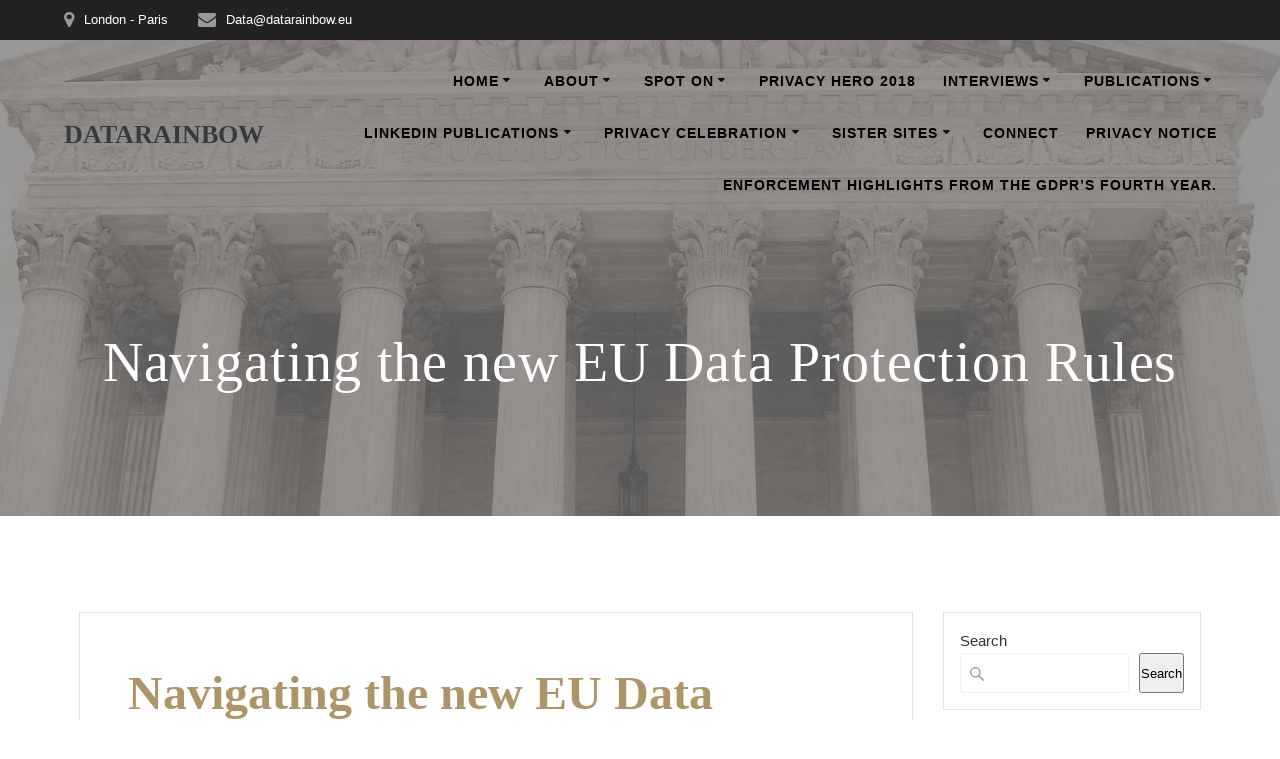

--- FILE ---
content_type: text/html; charset=UTF-8
request_url: https://www.datarainbow.eu/navigating-the-new-eu-data-protection-rules/
body_size: 23006
content:
<!DOCTYPE html>
<html lang="en-GB">
<head>
    <meta charset="UTF-8">
    <meta name="viewport" content="width=device-width, initial-scale=1">
    <link rel="profile" href="http://gmpg.org/xfn/11">

	    <script>
        (function (exports, d) {
            var _isReady = false,
                _event,
                _fns = [];

            function onReady(event) {
                d.removeEventListener("DOMContentLoaded", onReady);
                _isReady = true;
                _event = event;
                _fns.forEach(function (_fn) {
                    var fn = _fn[0],
                        context = _fn[1];
                    fn.call(context || exports, window.jQuery);
                });
            }

            function onReadyIe(event) {
                if (d.readyState === "complete") {
                    d.detachEvent("onreadystatechange", onReadyIe);
                    _isReady = true;
                    _event = event;
                    _fns.forEach(function (_fn) {
                        var fn = _fn[0],
                            context = _fn[1];
                        fn.call(context || exports, event);
                    });
                }
            }

            d.addEventListener && d.addEventListener("DOMContentLoaded", onReady) ||
            d.attachEvent && d.attachEvent("onreadystatechange", onReadyIe);

            function domReady(fn, context) {
                if (_isReady) {
                    fn.call(context, _event);
                }

                _fns.push([fn, context]);
            }

            exports.mesmerizeDomReady = domReady;
        })(window, document);
    </script>
	<title>Navigating the new EU Data Protection Rules &#8211; DATARAINBOW</title>
<meta name='robots' content='max-image-preview:large' />
<link rel="alternate" type="application/rss+xml" title="DATARAINBOW &raquo; Feed" href="https://www.datarainbow.eu/feed/" />
<link rel="alternate" type="application/rss+xml" title="DATARAINBOW &raquo; Comments Feed" href="https://www.datarainbow.eu/comments/feed/" />
<link rel="alternate" type="application/rss+xml" title="DATARAINBOW &raquo; Navigating the new EU Data Protection Rules Comments Feed" href="https://www.datarainbow.eu/navigating-the-new-eu-data-protection-rules/feed/" />
<link rel="alternate" title="oEmbed (JSON)" type="application/json+oembed" href="https://www.datarainbow.eu/wp-json/oembed/1.0/embed?url=https%3A%2F%2Fwww.datarainbow.eu%2Fnavigating-the-new-eu-data-protection-rules%2F" />
<link rel="alternate" title="oEmbed (XML)" type="text/xml+oembed" href="https://www.datarainbow.eu/wp-json/oembed/1.0/embed?url=https%3A%2F%2Fwww.datarainbow.eu%2Fnavigating-the-new-eu-data-protection-rules%2F&#038;format=xml" />
<style id='wp-img-auto-sizes-contain-inline-css' type='text/css'>
img:is([sizes=auto i],[sizes^="auto," i]){contain-intrinsic-size:3000px 1500px}
/*# sourceURL=wp-img-auto-sizes-contain-inline-css */
</style>
<style id='wp-emoji-styles-inline-css' type='text/css'>

	img.wp-smiley, img.emoji {
		display: inline !important;
		border: none !important;
		box-shadow: none !important;
		height: 1em !important;
		width: 1em !important;
		margin: 0 0.07em !important;
		vertical-align: -0.1em !important;
		background: none !important;
		padding: 0 !important;
	}
/*# sourceURL=wp-emoji-styles-inline-css */
</style>
<style id='wp-block-library-inline-css' type='text/css'>
:root{--wp-block-synced-color:#7a00df;--wp-block-synced-color--rgb:122,0,223;--wp-bound-block-color:var(--wp-block-synced-color);--wp-editor-canvas-background:#ddd;--wp-admin-theme-color:#007cba;--wp-admin-theme-color--rgb:0,124,186;--wp-admin-theme-color-darker-10:#006ba1;--wp-admin-theme-color-darker-10--rgb:0,107,160.5;--wp-admin-theme-color-darker-20:#005a87;--wp-admin-theme-color-darker-20--rgb:0,90,135;--wp-admin-border-width-focus:2px}@media (min-resolution:192dpi){:root{--wp-admin-border-width-focus:1.5px}}.wp-element-button{cursor:pointer}:root .has-very-light-gray-background-color{background-color:#eee}:root .has-very-dark-gray-background-color{background-color:#313131}:root .has-very-light-gray-color{color:#eee}:root .has-very-dark-gray-color{color:#313131}:root .has-vivid-green-cyan-to-vivid-cyan-blue-gradient-background{background:linear-gradient(135deg,#00d084,#0693e3)}:root .has-purple-crush-gradient-background{background:linear-gradient(135deg,#34e2e4,#4721fb 50%,#ab1dfe)}:root .has-hazy-dawn-gradient-background{background:linear-gradient(135deg,#faaca8,#dad0ec)}:root .has-subdued-olive-gradient-background{background:linear-gradient(135deg,#fafae1,#67a671)}:root .has-atomic-cream-gradient-background{background:linear-gradient(135deg,#fdd79a,#004a59)}:root .has-nightshade-gradient-background{background:linear-gradient(135deg,#330968,#31cdcf)}:root .has-midnight-gradient-background{background:linear-gradient(135deg,#020381,#2874fc)}:root{--wp--preset--font-size--normal:16px;--wp--preset--font-size--huge:42px}.has-regular-font-size{font-size:1em}.has-larger-font-size{font-size:2.625em}.has-normal-font-size{font-size:var(--wp--preset--font-size--normal)}.has-huge-font-size{font-size:var(--wp--preset--font-size--huge)}.has-text-align-center{text-align:center}.has-text-align-left{text-align:left}.has-text-align-right{text-align:right}.has-fit-text{white-space:nowrap!important}#end-resizable-editor-section{display:none}.aligncenter{clear:both}.items-justified-left{justify-content:flex-start}.items-justified-center{justify-content:center}.items-justified-right{justify-content:flex-end}.items-justified-space-between{justify-content:space-between}.screen-reader-text{border:0;clip-path:inset(50%);height:1px;margin:-1px;overflow:hidden;padding:0;position:absolute;width:1px;word-wrap:normal!important}.screen-reader-text:focus{background-color:#ddd;clip-path:none;color:#444;display:block;font-size:1em;height:auto;left:5px;line-height:normal;padding:15px 23px 14px;text-decoration:none;top:5px;width:auto;z-index:100000}html :where(.has-border-color){border-style:solid}html :where([style*=border-top-color]){border-top-style:solid}html :where([style*=border-right-color]){border-right-style:solid}html :where([style*=border-bottom-color]){border-bottom-style:solid}html :where([style*=border-left-color]){border-left-style:solid}html :where([style*=border-width]){border-style:solid}html :where([style*=border-top-width]){border-top-style:solid}html :where([style*=border-right-width]){border-right-style:solid}html :where([style*=border-bottom-width]){border-bottom-style:solid}html :where([style*=border-left-width]){border-left-style:solid}html :where(img[class*=wp-image-]){height:auto;max-width:100%}:where(figure){margin:0 0 1em}html :where(.is-position-sticky){--wp-admin--admin-bar--position-offset:var(--wp-admin--admin-bar--height,0px)}@media screen and (max-width:600px){html :where(.is-position-sticky){--wp-admin--admin-bar--position-offset:0px}}

/*# sourceURL=wp-block-library-inline-css */
</style><style id='wp-block-calendar-inline-css' type='text/css'>
.wp-block-calendar{text-align:center}.wp-block-calendar td,.wp-block-calendar th{border:1px solid;padding:.25em}.wp-block-calendar th{font-weight:400}.wp-block-calendar caption{background-color:inherit}.wp-block-calendar table{border-collapse:collapse;width:100%}.wp-block-calendar table.has-background th{background-color:inherit}.wp-block-calendar table.has-text-color th{color:inherit}.wp-block-calendar :where(table:not(.has-text-color)){color:#40464d}.wp-block-calendar :where(table:not(.has-text-color)) td,.wp-block-calendar :where(table:not(.has-text-color)) th{border-color:#ddd}:where(.wp-block-calendar table:not(.has-background) th){background:#ddd}
/*# sourceURL=https://www.datarainbow.eu/wp-includes/blocks/calendar/style.min.css */
</style>
<style id='wp-block-heading-inline-css' type='text/css'>
h1:where(.wp-block-heading).has-background,h2:where(.wp-block-heading).has-background,h3:where(.wp-block-heading).has-background,h4:where(.wp-block-heading).has-background,h5:where(.wp-block-heading).has-background,h6:where(.wp-block-heading).has-background{padding:1.25em 2.375em}h1.has-text-align-left[style*=writing-mode]:where([style*=vertical-lr]),h1.has-text-align-right[style*=writing-mode]:where([style*=vertical-rl]),h2.has-text-align-left[style*=writing-mode]:where([style*=vertical-lr]),h2.has-text-align-right[style*=writing-mode]:where([style*=vertical-rl]),h3.has-text-align-left[style*=writing-mode]:where([style*=vertical-lr]),h3.has-text-align-right[style*=writing-mode]:where([style*=vertical-rl]),h4.has-text-align-left[style*=writing-mode]:where([style*=vertical-lr]),h4.has-text-align-right[style*=writing-mode]:where([style*=vertical-rl]),h5.has-text-align-left[style*=writing-mode]:where([style*=vertical-lr]),h5.has-text-align-right[style*=writing-mode]:where([style*=vertical-rl]),h6.has-text-align-left[style*=writing-mode]:where([style*=vertical-lr]),h6.has-text-align-right[style*=writing-mode]:where([style*=vertical-rl]){rotate:180deg}
/*# sourceURL=https://www.datarainbow.eu/wp-includes/blocks/heading/style.min.css */
</style>
<style id='wp-block-list-inline-css' type='text/css'>
ol,ul{box-sizing:border-box}:root :where(.wp-block-list.has-background){padding:1.25em 2.375em}
/*# sourceURL=https://www.datarainbow.eu/wp-includes/blocks/list/style.min.css */
</style>
<style id='wp-block-search-inline-css' type='text/css'>
.wp-block-search__button{margin-left:10px;word-break:normal}.wp-block-search__button.has-icon{line-height:0}.wp-block-search__button svg{height:1.25em;min-height:24px;min-width:24px;width:1.25em;fill:currentColor;vertical-align:text-bottom}:where(.wp-block-search__button){border:1px solid #ccc;padding:6px 10px}.wp-block-search__inside-wrapper{display:flex;flex:auto;flex-wrap:nowrap;max-width:100%}.wp-block-search__label{width:100%}.wp-block-search.wp-block-search__button-only .wp-block-search__button{box-sizing:border-box;display:flex;flex-shrink:0;justify-content:center;margin-left:0;max-width:100%}.wp-block-search.wp-block-search__button-only .wp-block-search__inside-wrapper{min-width:0!important;transition-property:width}.wp-block-search.wp-block-search__button-only .wp-block-search__input{flex-basis:100%;transition-duration:.3s}.wp-block-search.wp-block-search__button-only.wp-block-search__searchfield-hidden,.wp-block-search.wp-block-search__button-only.wp-block-search__searchfield-hidden .wp-block-search__inside-wrapper{overflow:hidden}.wp-block-search.wp-block-search__button-only.wp-block-search__searchfield-hidden .wp-block-search__input{border-left-width:0!important;border-right-width:0!important;flex-basis:0;flex-grow:0;margin:0;min-width:0!important;padding-left:0!important;padding-right:0!important;width:0!important}:where(.wp-block-search__input){appearance:none;border:1px solid #949494;flex-grow:1;font-family:inherit;font-size:inherit;font-style:inherit;font-weight:inherit;letter-spacing:inherit;line-height:inherit;margin-left:0;margin-right:0;min-width:3rem;padding:8px;text-decoration:unset!important;text-transform:inherit}:where(.wp-block-search__button-inside .wp-block-search__inside-wrapper){background-color:#fff;border:1px solid #949494;box-sizing:border-box;padding:4px}:where(.wp-block-search__button-inside .wp-block-search__inside-wrapper) .wp-block-search__input{border:none;border-radius:0;padding:0 4px}:where(.wp-block-search__button-inside .wp-block-search__inside-wrapper) .wp-block-search__input:focus{outline:none}:where(.wp-block-search__button-inside .wp-block-search__inside-wrapper) :where(.wp-block-search__button){padding:4px 8px}.wp-block-search.aligncenter .wp-block-search__inside-wrapper{margin:auto}.wp-block[data-align=right] .wp-block-search.wp-block-search__button-only .wp-block-search__inside-wrapper{float:right}
/*# sourceURL=https://www.datarainbow.eu/wp-includes/blocks/search/style.min.css */
</style>
<style id='wp-block-paragraph-inline-css' type='text/css'>
.is-small-text{font-size:.875em}.is-regular-text{font-size:1em}.is-large-text{font-size:2.25em}.is-larger-text{font-size:3em}.has-drop-cap:not(:focus):first-letter{float:left;font-size:8.4em;font-style:normal;font-weight:100;line-height:.68;margin:.05em .1em 0 0;text-transform:uppercase}body.rtl .has-drop-cap:not(:focus):first-letter{float:none;margin-left:.1em}p.has-drop-cap.has-background{overflow:hidden}:root :where(p.has-background){padding:1.25em 2.375em}:where(p.has-text-color:not(.has-link-color)) a{color:inherit}p.has-text-align-left[style*="writing-mode:vertical-lr"],p.has-text-align-right[style*="writing-mode:vertical-rl"]{rotate:180deg}
/*# sourceURL=https://www.datarainbow.eu/wp-includes/blocks/paragraph/style.min.css */
</style>
<style id='global-styles-inline-css' type='text/css'>
:root{--wp--preset--aspect-ratio--square: 1;--wp--preset--aspect-ratio--4-3: 4/3;--wp--preset--aspect-ratio--3-4: 3/4;--wp--preset--aspect-ratio--3-2: 3/2;--wp--preset--aspect-ratio--2-3: 2/3;--wp--preset--aspect-ratio--16-9: 16/9;--wp--preset--aspect-ratio--9-16: 9/16;--wp--preset--color--black: #000000;--wp--preset--color--cyan-bluish-gray: #abb8c3;--wp--preset--color--white: #ffffff;--wp--preset--color--pale-pink: #f78da7;--wp--preset--color--vivid-red: #cf2e2e;--wp--preset--color--luminous-vivid-orange: #ff6900;--wp--preset--color--luminous-vivid-amber: #fcb900;--wp--preset--color--light-green-cyan: #7bdcb5;--wp--preset--color--vivid-green-cyan: #00d084;--wp--preset--color--pale-cyan-blue: #8ed1fc;--wp--preset--color--vivid-cyan-blue: #0693e3;--wp--preset--color--vivid-purple: #9b51e0;--wp--preset--gradient--vivid-cyan-blue-to-vivid-purple: linear-gradient(135deg,rgb(6,147,227) 0%,rgb(155,81,224) 100%);--wp--preset--gradient--light-green-cyan-to-vivid-green-cyan: linear-gradient(135deg,rgb(122,220,180) 0%,rgb(0,208,130) 100%);--wp--preset--gradient--luminous-vivid-amber-to-luminous-vivid-orange: linear-gradient(135deg,rgb(252,185,0) 0%,rgb(255,105,0) 100%);--wp--preset--gradient--luminous-vivid-orange-to-vivid-red: linear-gradient(135deg,rgb(255,105,0) 0%,rgb(207,46,46) 100%);--wp--preset--gradient--very-light-gray-to-cyan-bluish-gray: linear-gradient(135deg,rgb(238,238,238) 0%,rgb(169,184,195) 100%);--wp--preset--gradient--cool-to-warm-spectrum: linear-gradient(135deg,rgb(74,234,220) 0%,rgb(151,120,209) 20%,rgb(207,42,186) 40%,rgb(238,44,130) 60%,rgb(251,105,98) 80%,rgb(254,248,76) 100%);--wp--preset--gradient--blush-light-purple: linear-gradient(135deg,rgb(255,206,236) 0%,rgb(152,150,240) 100%);--wp--preset--gradient--blush-bordeaux: linear-gradient(135deg,rgb(254,205,165) 0%,rgb(254,45,45) 50%,rgb(107,0,62) 100%);--wp--preset--gradient--luminous-dusk: linear-gradient(135deg,rgb(255,203,112) 0%,rgb(199,81,192) 50%,rgb(65,88,208) 100%);--wp--preset--gradient--pale-ocean: linear-gradient(135deg,rgb(255,245,203) 0%,rgb(182,227,212) 50%,rgb(51,167,181) 100%);--wp--preset--gradient--electric-grass: linear-gradient(135deg,rgb(202,248,128) 0%,rgb(113,206,126) 100%);--wp--preset--gradient--midnight: linear-gradient(135deg,rgb(2,3,129) 0%,rgb(40,116,252) 100%);--wp--preset--font-size--small: 13px;--wp--preset--font-size--medium: 20px;--wp--preset--font-size--large: 36px;--wp--preset--font-size--x-large: 42px;--wp--preset--spacing--20: 0.44rem;--wp--preset--spacing--30: 0.67rem;--wp--preset--spacing--40: 1rem;--wp--preset--spacing--50: 1.5rem;--wp--preset--spacing--60: 2.25rem;--wp--preset--spacing--70: 3.38rem;--wp--preset--spacing--80: 5.06rem;--wp--preset--shadow--natural: 6px 6px 9px rgba(0, 0, 0, 0.2);--wp--preset--shadow--deep: 12px 12px 50px rgba(0, 0, 0, 0.4);--wp--preset--shadow--sharp: 6px 6px 0px rgba(0, 0, 0, 0.2);--wp--preset--shadow--outlined: 6px 6px 0px -3px rgb(255, 255, 255), 6px 6px rgb(0, 0, 0);--wp--preset--shadow--crisp: 6px 6px 0px rgb(0, 0, 0);}:where(.is-layout-flex){gap: 0.5em;}:where(.is-layout-grid){gap: 0.5em;}body .is-layout-flex{display: flex;}.is-layout-flex{flex-wrap: wrap;align-items: center;}.is-layout-flex > :is(*, div){margin: 0;}body .is-layout-grid{display: grid;}.is-layout-grid > :is(*, div){margin: 0;}:where(.wp-block-columns.is-layout-flex){gap: 2em;}:where(.wp-block-columns.is-layout-grid){gap: 2em;}:where(.wp-block-post-template.is-layout-flex){gap: 1.25em;}:where(.wp-block-post-template.is-layout-grid){gap: 1.25em;}.has-black-color{color: var(--wp--preset--color--black) !important;}.has-cyan-bluish-gray-color{color: var(--wp--preset--color--cyan-bluish-gray) !important;}.has-white-color{color: var(--wp--preset--color--white) !important;}.has-pale-pink-color{color: var(--wp--preset--color--pale-pink) !important;}.has-vivid-red-color{color: var(--wp--preset--color--vivid-red) !important;}.has-luminous-vivid-orange-color{color: var(--wp--preset--color--luminous-vivid-orange) !important;}.has-luminous-vivid-amber-color{color: var(--wp--preset--color--luminous-vivid-amber) !important;}.has-light-green-cyan-color{color: var(--wp--preset--color--light-green-cyan) !important;}.has-vivid-green-cyan-color{color: var(--wp--preset--color--vivid-green-cyan) !important;}.has-pale-cyan-blue-color{color: var(--wp--preset--color--pale-cyan-blue) !important;}.has-vivid-cyan-blue-color{color: var(--wp--preset--color--vivid-cyan-blue) !important;}.has-vivid-purple-color{color: var(--wp--preset--color--vivid-purple) !important;}.has-black-background-color{background-color: var(--wp--preset--color--black) !important;}.has-cyan-bluish-gray-background-color{background-color: var(--wp--preset--color--cyan-bluish-gray) !important;}.has-white-background-color{background-color: var(--wp--preset--color--white) !important;}.has-pale-pink-background-color{background-color: var(--wp--preset--color--pale-pink) !important;}.has-vivid-red-background-color{background-color: var(--wp--preset--color--vivid-red) !important;}.has-luminous-vivid-orange-background-color{background-color: var(--wp--preset--color--luminous-vivid-orange) !important;}.has-luminous-vivid-amber-background-color{background-color: var(--wp--preset--color--luminous-vivid-amber) !important;}.has-light-green-cyan-background-color{background-color: var(--wp--preset--color--light-green-cyan) !important;}.has-vivid-green-cyan-background-color{background-color: var(--wp--preset--color--vivid-green-cyan) !important;}.has-pale-cyan-blue-background-color{background-color: var(--wp--preset--color--pale-cyan-blue) !important;}.has-vivid-cyan-blue-background-color{background-color: var(--wp--preset--color--vivid-cyan-blue) !important;}.has-vivid-purple-background-color{background-color: var(--wp--preset--color--vivid-purple) !important;}.has-black-border-color{border-color: var(--wp--preset--color--black) !important;}.has-cyan-bluish-gray-border-color{border-color: var(--wp--preset--color--cyan-bluish-gray) !important;}.has-white-border-color{border-color: var(--wp--preset--color--white) !important;}.has-pale-pink-border-color{border-color: var(--wp--preset--color--pale-pink) !important;}.has-vivid-red-border-color{border-color: var(--wp--preset--color--vivid-red) !important;}.has-luminous-vivid-orange-border-color{border-color: var(--wp--preset--color--luminous-vivid-orange) !important;}.has-luminous-vivid-amber-border-color{border-color: var(--wp--preset--color--luminous-vivid-amber) !important;}.has-light-green-cyan-border-color{border-color: var(--wp--preset--color--light-green-cyan) !important;}.has-vivid-green-cyan-border-color{border-color: var(--wp--preset--color--vivid-green-cyan) !important;}.has-pale-cyan-blue-border-color{border-color: var(--wp--preset--color--pale-cyan-blue) !important;}.has-vivid-cyan-blue-border-color{border-color: var(--wp--preset--color--vivid-cyan-blue) !important;}.has-vivid-purple-border-color{border-color: var(--wp--preset--color--vivid-purple) !important;}.has-vivid-cyan-blue-to-vivid-purple-gradient-background{background: var(--wp--preset--gradient--vivid-cyan-blue-to-vivid-purple) !important;}.has-light-green-cyan-to-vivid-green-cyan-gradient-background{background: var(--wp--preset--gradient--light-green-cyan-to-vivid-green-cyan) !important;}.has-luminous-vivid-amber-to-luminous-vivid-orange-gradient-background{background: var(--wp--preset--gradient--luminous-vivid-amber-to-luminous-vivid-orange) !important;}.has-luminous-vivid-orange-to-vivid-red-gradient-background{background: var(--wp--preset--gradient--luminous-vivid-orange-to-vivid-red) !important;}.has-very-light-gray-to-cyan-bluish-gray-gradient-background{background: var(--wp--preset--gradient--very-light-gray-to-cyan-bluish-gray) !important;}.has-cool-to-warm-spectrum-gradient-background{background: var(--wp--preset--gradient--cool-to-warm-spectrum) !important;}.has-blush-light-purple-gradient-background{background: var(--wp--preset--gradient--blush-light-purple) !important;}.has-blush-bordeaux-gradient-background{background: var(--wp--preset--gradient--blush-bordeaux) !important;}.has-luminous-dusk-gradient-background{background: var(--wp--preset--gradient--luminous-dusk) !important;}.has-pale-ocean-gradient-background{background: var(--wp--preset--gradient--pale-ocean) !important;}.has-electric-grass-gradient-background{background: var(--wp--preset--gradient--electric-grass) !important;}.has-midnight-gradient-background{background: var(--wp--preset--gradient--midnight) !important;}.has-small-font-size{font-size: var(--wp--preset--font-size--small) !important;}.has-medium-font-size{font-size: var(--wp--preset--font-size--medium) !important;}.has-large-font-size{font-size: var(--wp--preset--font-size--large) !important;}.has-x-large-font-size{font-size: var(--wp--preset--font-size--x-large) !important;}
/*# sourceURL=global-styles-inline-css */
</style>

<style id='classic-theme-styles-inline-css' type='text/css'>
/*! This file is auto-generated */
.wp-block-button__link{color:#fff;background-color:#32373c;border-radius:9999px;box-shadow:none;text-decoration:none;padding:calc(.667em + 2px) calc(1.333em + 2px);font-size:1.125em}.wp-block-file__button{background:#32373c;color:#fff;text-decoration:none}
/*# sourceURL=/wp-includes/css/classic-themes.min.css */
</style>
<link rel='stylesheet' id='mesmerize-style-css' href='https://www.datarainbow.eu/wp-content/themes/mesmerize-pro/style.min.css?ver=1.6.184' type='text/css' media='all' />
<style id='mesmerize-style-inline-css' type='text/css'>
img.logo.dark, img.custom-logo{width:auto;max-height:70px !important;}
/** cached kirki style */.footer .footer-content{background-color:#C49D48;}.footer h1, .footer h2, .footer h3, .footer h4, .footer h5, .footer h6{color:#24239F!important;}.footer p, .footer{color:#FFFFFF;}.footer a{color:#FFFFFF;}.footer a:hover{color:#8969AD;}.footer a .fa, .footer .fa{color:#6972AD;}.footer a:hover .fa{color:#3f464c;}body{font-family:Lato, Helvetica, Arial, sans-serif;color:#3C424F;}body h1{font-family:Lustria, Georgia, serif;font-weight:600;font-style:normal;font-size:2.625rem;line-height:4rem;color:#3C424F;}body h2{font-family:Lustria, Georgia, serif;font-weight:600;font-style:normal;font-size:2.188rem;line-height:3rem;text-transform:none;color:#AD9469;}body h3{font-family:Lustria, Georgia, serif;font-weight:600;font-style:normal;font-size:1.313rem;line-height:2.25rem;text-transform:none;color:#343A40;}body h4{font-family:Lato, Helvetica, Arial, sans-serif;font-weight:600;font-style:normal;font-size:0.963rem;line-height:1.75rem;letter-spacing:0.0625rem;text-transform:none;color:#343A40;}body h5{font-family:Lato, Helvetica, Arial, sans-serif;font-weight:700;font-style:normal;font-size:0.875rem;line-height:1.5rem;letter-spacing:2px;text-transform:none;color:#3C424F;}body h6{font-family:Lato, Helvetica, Arial, sans-serif;font-weight:800;font-style:normal;font-size:0.766rem;line-height:1.375rem;letter-spacing:0.1875rem;color:#3C424F;}.header-homepage:not(.header-slide).color-overlay:before{background:#C0C5D2;}.header-homepage:not(.header-slide) .background-overlay,.header-homepage:not(.header-slide).color-overlay::before{opacity:0.5;}.header-homepage:not(.header-slide).color-overlay:after{filter:invert(8%) ;}.header.color-overlay:before{background:#000000;}.header .background-overlay,.header.color-overlay::before{opacity:0.4;}.header-homepage p.header-subtitle2{margin-top:0;margin-bottom:20px;font-family:Roboto, Helvetica, Arial, sans-serif;font-weight:300;font-style:normal;font-size:1.4em;line-height:130%;text-transform:none;color:#FFFFFF;background:rgba(0,0,0,0);padding-top:0px;padding-bottom:0px;padding-left:0px;padding-right:0px;-webkit-border-radius:0px;-moz-border-radius:0px;border-radius:0px;}.header-homepage h1.hero-title{font-family:Muli, Helvetica, Arial, sans-serif;font-weight:600;font-style:normal;font-size:3.3em;line-height:114%;letter-spacing:0.9px;text-transform:none;color:#FFFFFF;}.header-homepage .hero-title{margin-top:0;margin-bottom:20px;background:rgb(175,147,126);padding-top:50px;padding-bottom:50px;padding-left:20px;padding-right:20px;-webkit-border-radius:0px;-moz-border-radius:0px;border-radius:0px;}.header-homepage p.header-subtitle{margin-top:0;margin-bottom:20px;font-family:Muli, Helvetica, Arial, sans-serif;font-weight:300;font-style:normal;font-size:1.4em;line-height:130%;text-transform:none;color:#FFFFFF;background:rgba(0,0,0,0);padding-top:0px;padding-bottom:0px;padding-left:0px;padding-right:0px;-webkit-border-radius:0px;-moz-border-radius:0px;border-radius:0px;}.header-buttons-wrapper{background:rgba(0,0,0,0);padding-top:0px;padding-bottom:0px;padding-left:0px;padding-right:0px;-webkit-border-radius:0px;-moz-border-radius:0px;border-radius:0px;}.header-homepage .header-description-row{padding-top:15%;padding-bottom:15%;}.inner-header-description{padding-top:8%;padding-bottom:8%;}.inner-header-description .header-subtitle{font-family:Muli, Helvetica, Arial, sans-serif;font-weight:300;font-style:normal;font-size:1.3em;line-height:130%;letter-spacing:0px;text-transform:none;color:#ffffff;}.inner-header-description h1.hero-title{font-family:Lustria, Georgia, serif;font-weight:300;font-style:normal;font-size:3.5em;line-height:114%;letter-spacing:0.9px;text-transform:none;color:#FFFFFF;}.header-top-bar{background-color:#222;}.header-top-bar-inner{height:40px;}.header-top-bar .header-top-bar-area.area-left span{color:#FFFFFF;}.header-top-bar .header-top-bar-area.area-left i.fa{color:#999;}.header-top-bar .header-top-bar-area.area-left .top-bar-social-icons i{color:#fff;}.header-top-bar .header-top-bar-area.area-left .top-bar-social-icons i:hover{color:#fff;}.header-top-bar .header-top-bar-area.area-left .top-bar-menu > li > a{color:#fff;}.header-top-bar .header-top-bar-area.area-left .top-bar-menu > li > a:hover{color:#fff!important;}.header-top-bar .header-top-bar-area.area-left .top-bar-menu > li > a:visited{color:#fff;}.header-top-bar .header-top-bar-area.area-left span.top-bar-text{color:#999;}.header-top-bar .header-top-bar-area.area-right span{color:#FFFFFF;}.header-top-bar .header-top-bar-area.area-right i.fa{color:#999;}.header-top-bar .header-top-bar-area.area-right .top-bar-social-icons i{color:#fff;}.header-top-bar .header-top-bar-area.area-right .top-bar-social-icons i:hover{color:#fff;}.header-top-bar .header-top-bar-area.area-right .top-bar-menu > li > a{color:#fff;}.header-top-bar .header-top-bar-area.area-right .top-bar-menu > li > a:hover{color:#fff!important;}.header-top-bar .header-top-bar-area.area-right .top-bar-menu > li > a:visited{color:#fff;}.header-top-bar .header-top-bar-area.area-right span.top-bar-text{color:#999;}.mesmerize-inner-page .navigation-bar.coloured-nav:not(.fixto-fixed){background-color:rgba(255, 255, 255, 1)!important;}.mesmerize-inner-page .fixto-fixed .main_menu_col, .mesmerize-inner-page .fixto-fixed .main-menu{justify-content:flex-end!important;}.mesmerize-inner-page .navigation-bar.fixto-fixed{background-color:rgba(255, 255, 255, 1)!important;}.mesmerize-inner-page #main_menu > li > a{font-family:"Open Sans", Helvetica, Arial, sans-serif;font-weight:600;font-style:normal;font-size:14px;line-height:160%;letter-spacing:1px;text-transform:uppercase;}.mesmerize-front-page .navigation-bar.coloured-nav:not(.fixto-fixed){background-color:rgba(255, 255, 255, 1)!important;}.mesmerize-front-page .fixto-fixed .main_menu_col, .mesmerize-front-page .fixto-fixed .main-menu{justify-content:flex-end!important;}.mesmerize-front-page .navigation-bar.fixto-fixed{background-color:rgba(255, 255, 255, 1)!important;}.mesmerize-front-page #main_menu > li > a{font-family:"Open Sans", Helvetica, Arial, sans-serif;font-weight:600;font-style:normal;font-size:14px;line-height:160%;letter-spacing:1px;text-transform:uppercase;}.mesmerize-front-page #main_menu > li li > a{font-family:"Open Sans", Helvetica, Arial, sans-serif;font-weight:600;font-style:normal;font-size:0.875rem;line-height:120%;letter-spacing:0px;text-transform:none;}.mesmerize-front-page .header-nav-area .social-icons a{color:#FFFFFF!important;}.mesmerize-front-page .fixto-fixed .header-nav-area .social-icons a{color:#000000!important;}.mesmerize-front-page  .nav-search.widget_search *{color:#FFFFFF;}.mesmerize-front-page  .nav-search.widget_search input{border-color:#FFFFFF;}.mesmerize-front-page  .nav-search.widget_search input::-webkit-input-placeholder{color:#FFFFFF;}.mesmerize-front-page  .nav-search.widget_search input:-ms-input-placeholder{color:#FFFFFF;}.mesmerize-front-page  .nav-search.widget_search input:-moz-placeholder{color:#FFFFFF;}.mesmerize-front-page .fixto-fixed  .nav-search.widget_search *{color:#000000;}.mesmerize-front-page .fixto-fixed  .nav-search.widget_search input{border-color:#000000;}.mesmerize-front-page .fixto-fixed  .nav-search.widget_search input::-webkit-input-placeholder{color:#000000;}.mesmerize-front-page .fixto-fixed  .nav-search.widget_search input:-ms-input-placeholder{color:#000000;}.mesmerize-front-page .fixto-fixed  .nav-search.widget_search input:-moz-placeholder{color:#000000;}.mesmerize-inner-page .inner_header-nav-area .social-icons a{color:#FFFFFF!important;}.mesmerize-inner-page .fixto-fixed .inner_header-nav-area .social-icons a{color:#000000!important;}.mesmerize-inner-page .nav-search.widget_search *{color:#FFFFFF;}.mesmerize-inner-page .nav-search.widget_search input{border-color:#FFFFFF;}.mesmerize-inner-page .nav-search.widget_search input::-webkit-input-placeholder{color:#FFFFFF;}.mesmerize-inner-page .nav-search.widget_search input:-ms-input-placeholder{color:#FFFFFF;}.mesmerize-inner-page .nav-search.widget_search input:-moz-placeholder{color:#FFFFFF;}.mesmerize-inner-page .fixto-fixed .nav-search.widget_search *{color:#000000;}.mesmerize-inner-page .fixto-fixed .nav-search.widget_search input{border-color:#000000;}.mesmerize-inner-page .fixto-fixed .nav-search.widget_search input::-webkit-input-placeholder{color:#000000;}.mesmerize-inner-page .fixto-fixed .nav-search.widget_search input:-ms-input-placeholder{color:#000000;}.mesmerize-inner-page .fixto-fixed .nav-search.widget_search input:-moz-placeholder{color:#000000;}[data-component="offcanvas"] i.fa{color:#000000!important;}[data-component="offcanvas"] .bubble{background-color:#000000!important;}.fixto-fixed [data-component="offcanvas"] i.fa{color:#000000!important;}.fixto-fixed [data-component="offcanvas"] .bubble{background-color:#000000!important;}#offcanvas-wrapper{background-color:#222B34!important;}html.has-offscreen body:after{background-color:rgba(34, 43, 52, 0.7)!important;}#offcanvas-wrapper *:not(.arrow){color:#ffffff!important;}#offcanvas_menu li.open, #offcanvas_menu li.current-menu-item, #offcanvas_menu li.current-menu-item > a, #offcanvas_menu li.current_page_item, #offcanvas_menu li.current_page_item > a{background-color:#FFFFFF;}#offcanvas_menu li.open > a, #offcanvas_menu li.open > a > i, #offcanvas_menu li.current-menu-item > a, #offcanvas_menu li.current_page_item > a{color:#2395F6!important;}#offcanvas_menu li.open > a, #offcanvas_menu li.current-menu-item > a, #offcanvas_menu li.current_page_item > a{border-left-color:#2395F6!important;}#offcanvas_menu li > ul{background-color:#686B77;}#offcanvas_menu li > a{font-family:"Open Sans", Helvetica, Arial, sans-serif;font-weight:400;font-style:normal;font-size:0.875rem;line-height:100%;letter-spacing:0px;text-transform:none;}.navigation-bar.homepage.coloured-nav a.text-logo,.navigation-bar.homepage.coloured-nav #main_menu li.logo > a.text-logo,.navigation-bar.homepage.coloured-nav #main_menu li.logo > a.text-logo:hover{color:#000000;font-family:inherit;font-weight:600;font-style:normal;font-size:2em;line-height:100%;letter-spacing:0px;text-transform:uppercase;}.navigation-bar.homepage.fixto-fixed a.text-logo,.navigation-bar.homepage.fixto-fixed .dark-logo a.text-logo{color:#000000!important;}.navigation-bar:not(.homepage) a.text-logo,.navigation-bar:not(.homepage) #main_menu li.logo > a.text-logo,.navigation-bar:not(.homepage) #main_menu li.logo > a.text-logo:hover,.navigation-bar:not(.homepage) a.text-logo,.navigation-bar:not(.homepage) #main_menu li.logo > a.text-logo,.navigation-bar:not(.homepage) #main_menu li.logo > a.text-logo:hover{color:#343A40;font-family:Lustria, Georgia, serif;font-weight:600;font-style:normal;font-size:1.6rem;line-height:100%;letter-spacing:0px;text-transform:uppercase;}.navigation-bar.fixto-fixed:not(.homepage) a.text-logo,.navigation-bar.fixto-fixed:not(.homepage) .dark-logo a.text-logo, .navigation-bar.alternate:not(.homepage) a.text-logo, .navigation-bar.alternate:not(.homepage) .dark-logo a.text-logo{color:#4a4a4a!important;}.slide-progress{background:rgba(3, 169, 244, 0.5);height:5px;}.header-slider-navigation.separated .owl-nav .owl-next,.header-slider-navigation.separated .owl-nav .owl-prev{margin-left:40px;margin-right:40px;}.header-slider-navigation .owl-nav .owl-next,.header-slider-navigation .owl-nav .owl-prev{padding:0px;background:rgba(0, 0, 0, 0);}.header-slider-navigation .owl-nav .owl-next i,.header-slider-navigation .owl-nav .owl-prev i{font-size:50px;width:50px;height:50px;color:#ffffff;}.header-slider-navigation .owl-nav .owl-next:hover,.header-slider-navigation .owl-nav .owl-prev:hover{background:rgba(0, 0, 0, 0);}.header-slider-navigation .owl-dots{margin-bottom:0px;margin-top:0px;}.header-slider-navigation .owl-dots .owl-dot span{background:rgba(255,255,255,0.3);}.header-slider-navigation .owl-dots .owl-dot.active span,.header-slider-navigation .owl-dots .owl-dot:hover span{background:#ffffff;}.header-slider-navigation .owl-dots .owl-dot{margin:0px 7px;}@media (min-width: 767px){.footer .footer-content{padding-top:80px;padding-bottom:80px;}}@media (max-width: 1023px){body{font-size:calc( 16px * 0.875 );}}@media (min-width: 1024px){body{font-size:16px;}}@media only screen and (min-width: 768px){body h1{font-size:3rem;}body h2{font-size:2.5rem;}body h3{font-size:1.5rem;}body h4{font-size:1.1rem;}body h5{font-size:1rem;}body h6{font-size:0.875rem;}.header-homepage p.header-subtitle2{font-size:1.4em;}.header-homepage h1.hero-title{font-size:3.5rem;}.header-homepage p.header-subtitle{font-size:1.4em;}.header-content .align-holder{width:61%!important;}.inner-header-description{text-align:center!important;}.inner-header-description .header-subtitle{font-size:1.3em;}.inner-header-description h1.hero-title{font-size:3.5em;}}@media screen and (min-width: 768px){.header-homepage{background-position:center bottom;}.header{background-position:center center;}}@media screen and (max-width:767px){.header-homepage .header-description-row{padding-top:10%;padding-bottom:10%;}}
/*# sourceURL=mesmerize-style-inline-css */
</style>
<link rel='stylesheet' id='mesmerize-style-bundle-css' href='https://www.datarainbow.eu/wp-content/themes/mesmerize-pro/pro/assets/css/theme.bundle.min.css?ver=1.6.184' type='text/css' media='all' />
<script type="text/javascript" src="https://www.datarainbow.eu/wp-includes/js/jquery/jquery.min.js?ver=3.7.1" id="jquery-core-js"></script>
<script type="text/javascript" src="https://www.datarainbow.eu/wp-includes/js/jquery/jquery-migrate.min.js?ver=3.4.1" id="jquery-migrate-js"></script>
<script type="text/javascript" id="jquery-js-after">
/* <![CDATA[ */
    
        (function () {
            function setHeaderTopSpacing() {

                setTimeout(function() {
                  var headerTop = document.querySelector('.header-top');
                  var headers = document.querySelectorAll('.header-wrapper .header,.header-wrapper .header-homepage');

                  for (var i = 0; i < headers.length; i++) {
                      var item = headers[i];
                      item.style.paddingTop = headerTop.getBoundingClientRect().height + "px";
                  }

                    var languageSwitcher = document.querySelector('.mesmerize-language-switcher');

                    if(languageSwitcher){
                        languageSwitcher.style.top = "calc( " +  headerTop.getBoundingClientRect().height + "px + 1rem)" ;
                    }
                    
                }, 100);

             
            }

            window.addEventListener('resize', setHeaderTopSpacing);
            window.mesmerizeSetHeaderTopSpacing = setHeaderTopSpacing
            mesmerizeDomReady(setHeaderTopSpacing);
        })();
    
    
//# sourceURL=jquery-js-after
/* ]]> */
</script>
<link rel="https://api.w.org/" href="https://www.datarainbow.eu/wp-json/" /><link rel="alternate" title="JSON" type="application/json" href="https://www.datarainbow.eu/wp-json/wp/v2/posts/1060" /><link rel="EditURI" type="application/rsd+xml" title="RSD" href="https://www.datarainbow.eu/xmlrpc.php?rsd" />
<meta name="generator" content="WordPress 6.9" />
<link rel="canonical" href="https://www.datarainbow.eu/navigating-the-new-eu-data-protection-rules/" />
<link rel='shortlink' href='https://www.datarainbow.eu/?p=1060' />
    <script type="text/javascript" data-name="async-styles">
        (function () {
            var links = document.querySelectorAll('link[data-href]');
            for (var i = 0; i < links.length; i++) {
                var item = links[i];
                item.href = item.getAttribute('data-href')
            }
        })();
    </script>
	<link rel="pingback" href="https://www.datarainbow.eu/xmlrpc.php">
<style data-prefix="inner_header" data-name="menu-variant-style">
/** cached menu style */.mesmerize-inner-page ul.dropdown-menu > li {  color: #000000; } .mesmerize-inner-page .fixto-fixed ul.dropdown-menu > li {  color: #000000; }  .mesmerize-inner-page ul.dropdown-menu.active-line-bottom > li > a, .mesmerize-inner-page ul.dropdown-menu.active-line-bottom > li > a, ul.dropdown-menu.default > li > a, .mesmerize-inner-page ul.dropdown-menu.default > li > a {   border-bottom: 3px solid transparent; } .mesmerize-inner-page ul.dropdown-menu.active-line-bottom > .current_page_item > a, .mesmerize-inner-page ul.dropdown-menu.active-line-bottom > .current-menu-item > a, ul.dropdown-menu.default > .current_page_item > a, .mesmerize-inner-page ul.dropdown-menu.default > .current-menu-item > a {  border-bottom-color: #03A9F4; } .mesmerize-inner-page ul.dropdown-menu.active-line-bottom > li:not(.current-menu-item):not(.current_page_item):hover > a, .mesmerize-inner-page ul.dropdown-menu.active-line-bottom > li:not(.current-menu-item):not(.current_page_item).hover > a, ul.dropdown-menu.default > li:not(.current-menu-item):not(.current_page_item):hover > a, .mesmerize-inner-page ul.dropdown-menu.default > li:not(.current-menu-item):not(.current_page_item).hover > a {  color: #03A9F4; } .mesmerize-inner-page .fixto-fixed ul.dropdown-menu.active-line-bottom > .current_page_item > a, .mesmerize-inner-page .fixto-fixed ul.dropdown-menu.active-line-bottom > .current-menu-item > a, .mesmerize-inner-page .fixto-fixed ul.dropdown-menu.default > .current_page_item > a, .mesmerize-inner-page .fixto-fixed ul.dropdown-menu.default > .current-menu-item > a {  border-bottom-color: #03A9F4; } .mesmerize-inner-page .fixto-fixed ul.dropdown-menu.active-line-bottom > li:not(.current-menu-item):not(.current_page_item):hover > a, .mesmerize-inner-page .fixto-fixed ul.dropdown-menu.active-line-bottom > li:not(.current-menu-item):not(.current_page_item).hover > a, .mesmerize-inner-page .fixto-fixed ul.dropdown-menu.default > li:not(.current-menu-item):not(.current_page_item):hover > a, .mesmerize-inner-page .fixto-fixed ul.dropdown-menu.default > li:not(.current-menu-item):not(.current_page_item).hover > a {  color: #03A9F4; }  .mesmerize-inner-page ul.dropdown-menu.active-line-bottom > .current_page_item > a, .mesmerize-inner-page ul.dropdown-menu.active-line-bottom > .current-menu-item > a {  color: #000000; } .mesmerize-inner-page .fixto-fixed ul.dropdown-menu.active-line-bottom > .current_page_item > a, .mesmerize-inner-page .fixto-fixed ul.dropdown-menu.active-line-bottom > .current-menu-item > a {  color: #000000; } .mesmerize-inner-page ul.dropdown-menu ul {  background-color: #FFFFFF; }  .mesmerize-inner-page ul.dropdown-menu ul li {  color: #6B7C93; } .mesmerize-inner-page ul.dropdown-menu ul li.hover, .mesmerize-inner-page ul.dropdown-menu ul li:hover {  background-color: #F8F8F8;  color: #000000; }</style>
<style data-name="menu-align">
.mesmerize-inner-page .main-menu, .mesmerize-inner-page .main_menu_col {justify-content:flex-end;}</style>
<style type="text/css" id="custom-background-css">
body.custom-background { background-color: #ffffff; }
</style>
	<link rel="icon" href="https://www.datarainbow.eu/wp-content/uploads/2023/02/cropped-cropped-cropped-RAINBOW-32x32.png" sizes="32x32" />
<link rel="icon" href="https://www.datarainbow.eu/wp-content/uploads/2023/02/cropped-cropped-cropped-RAINBOW-192x192.png" sizes="192x192" />
<link rel="apple-touch-icon" href="https://www.datarainbow.eu/wp-content/uploads/2023/02/cropped-cropped-cropped-RAINBOW-180x180.png" />
<meta name="msapplication-TileImage" content="https://www.datarainbow.eu/wp-content/uploads/2023/02/cropped-cropped-cropped-RAINBOW-270x270.png" />
	<style id="page-content-custom-styles">
			</style>
	    <style data-name="background-content-colors">
        .mesmerize-inner-page .page-content,
        .mesmerize-inner-page .content,
        .mesmerize-front-page.mesmerize-content-padding .page-content {
            background-color: #ffffff;
        }
    </style>
                <style data-name="site-colors">
                /** cached colors style */
                 p.color-white{ color : #ffffff; } span.color-white{ color : #ffffff; } h1.color-white{ color : #ffffff; } h2.color-white{ color : #ffffff; } h3.color-white{ color : #ffffff; } h4.color-white{ color : #ffffff; } h5.color-white{ color : #ffffff; } h6.color-white{ color : #ffffff; } .card.bg-color-white, .bg-color-white{ background-color:#ffffff; } a.color-white:not(.button){ color:#ffffff; } a.color-white:not(.button):hover{ color:#FFFFFF; } button.color-white, .button.color-white{ background-color:#ffffff; border-color:#ffffff; } button.color-white:hover, .button.color-white:hover{ background-color:#FFFFFF; border-color:#FFFFFF; } button.outline.color-white, .button.outline.color-white{ background:none; border-color:#ffffff; color:#ffffff; } button.outline.color-white:hover, .button.outline.color-white:hover{ background:none; border-color:rgba(255,255,255,0.7); color:rgba(255,255,255,0.9); } i.fa.color-white{ color:#ffffff; } i.fa.icon.bordered.color-white{ border-color:#ffffff; } i.fa.icon.reverse.color-white{ background-color:#ffffff; color: #ffffff; } i.fa.icon.reverse.color-white{ color: #d5d5d5; } i.fa.icon.bordered.color-white{ border-color:#ffffff; } i.fa.icon.reverse.bordered.color-white{ background-color:#ffffff; color: #ffffff; } .top-right-triangle.color-white{ border-right-color:#ffffff; } .checked.decoration-color-white li:before { color:#ffffff; } .stared.decoration-color-white li:before { color:#ffffff; } .card.card-color-white{ background-color:#ffffff; } .card.bottom-border-color-white{ border-bottom-color: #ffffff; } .grad-180-transparent-color-white{  background-image: linear-gradient(180deg, rgba(255,255,255,0) 0%, rgba(255,255,255,0) 50%, rgba(255,255,255,0.6) 78%, rgba(255,255,255,0.9) 100%) !important; } .border-color-white{ border-color: #ffffff; } .circle-counter.color-white .circle-bar{ stroke: #ffffff; } p.color-black{ color : #000000; } span.color-black{ color : #000000; } h1.color-black{ color : #000000; } h2.color-black{ color : #000000; } h3.color-black{ color : #000000; } h4.color-black{ color : #000000; } h5.color-black{ color : #000000; } h6.color-black{ color : #000000; } .card.bg-color-black, .bg-color-black{ background-color:#000000; } a.color-black:not(.button){ color:#000000; } a.color-black:not(.button):hover{ color:#141414; } button.color-black, .button.color-black{ background-color:#000000; border-color:#000000; } button.color-black:hover, .button.color-black:hover{ background-color:#141414; border-color:#141414; } button.outline.color-black, .button.outline.color-black{ background:none; border-color:#000000; color:#000000; } button.outline.color-black:hover, .button.outline.color-black:hover{ background:none; border-color:rgba(0,0,0,0.7); color:rgba(0,0,0,0.9); } i.fa.color-black{ color:#000000; } i.fa.icon.bordered.color-black{ border-color:#000000; } i.fa.icon.reverse.color-black{ background-color:#000000; color: #ffffff; } i.fa.icon.reverse.color-white{ color: #d5d5d5; } i.fa.icon.bordered.color-black{ border-color:#000000; } i.fa.icon.reverse.bordered.color-black{ background-color:#000000; color: #ffffff; } .top-right-triangle.color-black{ border-right-color:#000000; } .checked.decoration-color-black li:before { color:#000000; } .stared.decoration-color-black li:before { color:#000000; } .card.card-color-black{ background-color:#000000; } .card.bottom-border-color-black{ border-bottom-color: #000000; } .grad-180-transparent-color-black{  background-image: linear-gradient(180deg, rgba(0,0,0,0) 0%, rgba(0,0,0,0) 50%, rgba(0,0,0,0.6) 78%, rgba(0,0,0,0.9) 100%) !important; } .border-color-black{ border-color: #000000; } .circle-counter.color-black .circle-bar{ stroke: #000000; }                 /** cached colors style */
            </style>
            </head>

<body class="wp-singular post-template-default single single-post postid-1060 single-format-standard custom-background wp-theme-mesmerize-pro mesmerize-inner-page">
<style>
.screen-reader-text[href="#page-content"]:focus {
   background-color: #f1f1f1;
   border-radius: 3px;
   box-shadow: 0 0 2px 2px rgba(0, 0, 0, 0.6);
   clip: auto !important;
   clip-path: none;
   color: #21759b;

}
</style>
<a class="skip-link screen-reader-text" href="#page-content">Skip to content</a>

<div  id="page-top" class="header-top">
	        <div class="header-top-bar ">
            <div class="">
                <div class="header-top-bar-inner row middle-xs start-xs ">
                        <div class="header-top-bar-area  col-xs area-left">
                  <div class="top-bar-field" data-type="group"   data-dynamic-mod="true">
              <i class="fa fa-map-marker"></i>
              <span>London - Paris</span>
          </div>
                    <div class="top-bar-field" data-type="group"   data-dynamic-mod="true">
              <i class="fa fa-envelope"></i>
              <span>Data@datarainbow.eu</span>
          </div>
              </div>
                            <div class="header-top-bar-area  col-xs-fit area-right">
            <div data-type="group"  data-dynamic-mod="true" class="top-bar-social-icons">
        
    </div>

        </div>
                    </div>
            </div>
        </div>
        	<div class="navigation-bar "  data-sticky='0'  data-sticky-mobile='1'  data-sticky-to='top' >
    <div class="navigation-wrapper dark-logo fixed-dark-logo">
    	<div class="row basis-auto">
	        <div class="logo_col col-xs col-sm-fit">
	            <a class="text-logo" data-type="group"  data-dynamic-mod="true" href="https://www.datarainbow.eu/">DATARAINBOW</a>	        </div>
	        <div class="main_menu_col col-xs">
	            <div id="mainmenu_container" class="row"><ul id="main_menu" class="active-line-bottom main-menu dropdown-menu"><li id="menu-item-1878" class="menu-item menu-item-type-custom menu-item-object-custom menu-item-has-children menu-item-1878"><a href="https://datarainbow.eu/">Home</a>
<ul class="sub-menu">
	<li id="menu-item-2285" class="menu-item menu-item-type-post_type menu-item-object-page menu-item-privacy-policy menu-item-2285"><a rel="privacy-policy" href="https://www.datarainbow.eu/privacy-notice-before-import/">Privacy Notice</a></li>
	<li id="menu-item-2433" class="menu-item menu-item-type-post_type menu-item-object-post menu-item-2433"><a href="https://www.datarainbow.eu/webinar-large-language-models-llm-and-the-future-of-education-and-law/">Webinar: Large Language Models (LLM) and the future of education and law</a></li>
	<li id="menu-item-2033" class="menu-item menu-item-type-post_type menu-item-object-post menu-item-2033"><a href="https://www.datarainbow.eu/schrems-ii-invalidation-of-the-privacy-shield-by-the-ecj/">Schrems-II Invalidation of the Privacy Shield by the ECJ</a></li>
	<li id="menu-item-2030" class="menu-item menu-item-type-post_type menu-item-object-post menu-item-2030"><a href="https://www.datarainbow.eu/a-week-with-a-11-11-2020-and-a-friday-13th-was-going-to-be-memorable/">A week with a 11.11.2020 and a Friday 13th was Going to be Memorable.</a></li>
	<li id="menu-item-2031" class="menu-item menu-item-type-post_type menu-item-object-post menu-item-2031"><a href="https://www.datarainbow.eu/online-platforms-and-popular-technologies-2020/">Online Platforms and Popular Technologies 2020</a></li>
	<li id="menu-item-2032" class="menu-item menu-item-type-post_type menu-item-object-post menu-item-2032"><a href="https://www.datarainbow.eu/end-to-end-encryption-on-website/">End to End Encryption on Website</a></li>
	<li id="menu-item-1842" class="menu-item menu-item-type-post_type menu-item-object-post menu-item-1842"><a href="https://www.datarainbow.eu/consider-personal-data-as-a-hot-potato/">Consider Personal Data a Hot Potato</a></li>
	<li id="menu-item-2039" class="menu-item menu-item-type-post_type menu-item-object-post menu-item-2039"><a href="https://www.datarainbow.eu/law-firm-internet-security-and-data-protection/">Law Firm Internet Security and Data Protection</a></li>
	<li id="menu-item-2037" class="menu-item menu-item-type-post_type menu-item-object-post menu-item-2037"><a href="https://www.datarainbow.eu/drones-autonomus-cars-ethics-and-regulation/">Drones, Autonomus Cars, Ethics and Regulation</a></li>
	<li id="menu-item-2028" class="menu-item menu-item-type-post_type menu-item-object-post menu-item-2028"><a href="https://www.datarainbow.eu/french-dpa-cnil-fined-carrefour-for-cookies/">French DPA CNIL Fined Carrefour for Cookies</a></li>
	<li id="menu-item-2035" class="menu-item menu-item-type-post_type menu-item-object-post menu-item-2035"><a href="https://www.datarainbow.eu/nhsx-contacts-tracing-app/">NHSX Contact Tracing App</a></li>
	<li id="menu-item-2042" class="menu-item menu-item-type-post_type menu-item-object-post menu-item-2042"><a href="https://www.datarainbow.eu/united-airlines-in-bad-shape/">United Airlines In Bad Shape</a></li>
	<li id="menu-item-1831" class="menu-item menu-item-type-post_type menu-item-object-post menu-item-1831"><a href="https://www.datarainbow.eu/how-an-online-negative-review-can-be-positively-exploited/">How an Online Negative Review Can Be Positively Exploited</a></li>
	<li id="menu-item-1832" class="menu-item menu-item-type-post_type menu-item-object-post menu-item-1832"><a href="https://www.datarainbow.eu/copyright-claim-to-deny-freedom-of-speech/">Copyright Claim to Deny Freedom of Speech</a></li>
	<li id="menu-item-1833" class="menu-item menu-item-type-post_type menu-item-object-post menu-item-1833"><a href="https://www.datarainbow.eu/833-2/">The Right to be Forgotten is No Censorship</a></li>
	<li id="menu-item-1834" class="menu-item menu-item-type-post_type menu-item-object-post menu-item-1834"><a href="https://www.datarainbow.eu/drones-autonomus-cars-ethics-and-regulation/">Drones, Autonomus Cars, Ethics and Regulation</a></li>
	<li id="menu-item-1837" class="menu-item menu-item-type-post_type menu-item-object-post menu-item-1837"><a href="https://www.datarainbow.eu/keeping-an-eye/">Keeping an eye</a></li>
	<li id="menu-item-1835" class="menu-item menu-item-type-post_type menu-item-object-post menu-item-1835"><a href="https://www.datarainbow.eu/life-under-digits/">Life Under Digits</a></li>
	<li id="menu-item-1838" class="menu-item menu-item-type-post_type menu-item-object-post menu-item-1838"><a href="https://www.datarainbow.eu/law-firm-internet-security-and-data-protection/">Law Firm Internet Security and Data Protection</a></li>
	<li id="menu-item-1839" class="menu-item menu-item-type-post_type menu-item-object-post menu-item-1839"><a href="https://www.datarainbow.eu/gdpr-is-not-shooting-the-messenger/">GDPR Is Not Shooting The Messenger</a></li>
	<li id="menu-item-1836" class="menu-item menu-item-type-post_type menu-item-object-post menu-item-1836"><a href="https://www.datarainbow.eu/france-initiatives-to-tackle-the-challenges-of-artificial-intelligence/">France Initiatives to Tackle the Challenges of Artificial Intelligence</a></li>
	<li id="menu-item-1841" class="menu-item menu-item-type-post_type menu-item-object-post menu-item-1841"><a href="https://www.datarainbow.eu/united-airlines-in-bad-shape/">United Airlines In Bad Shape</a></li>
	<li id="menu-item-2041" class="menu-item menu-item-type-post_type menu-item-object-post menu-item-2041"><a href="https://www.datarainbow.eu/pourquoi-le-respect-de-la-vie-privee-est-une-imperative/">POURQUOI LE RESPECT DE LA VIE PRIVEE EST PRIMORDIALE</a></li>
	<li id="menu-item-2029" class="menu-item menu-item-type-post_type menu-item-object-post menu-item-2029"><a href="https://www.datarainbow.eu/liberte-dexpression-liberte-dinformation-et-la-protection-de-la-vie-privee/">Liberté d’Expression, Liberté. d’Information et la Protection de la Vie Privée</a></li>
	<li id="menu-item-2034" class="menu-item menu-item-type-post_type menu-item-object-post menu-item-2034"><a href="https://www.datarainbow.eu/les-dispositions-de-prolongation-de-letat-durgence-soumises-a-lavis-du-conseil-constitutionnel/">Les dispositions de prolongation de l’etat d’urgence soumises à l’avis du Conseil Constitutionnel</a></li>
</ul>
</li>
<li id="menu-item-1862" class="menu-item menu-item-type-post_type menu-item-object-page menu-item-has-children menu-item-1862"><a href="https://www.datarainbow.eu/about-before-import/">About</a>
<ul class="sub-menu">
	<li id="menu-item-1805" class="menu-item menu-item-type-custom menu-item-object-custom menu-item-1805"><a href="https://privacyguidance.com/privacy_heroes.html">Privacy Hero 2018</a></li>
	<li id="menu-item-1804" class="menu-item menu-item-type-custom menu-item-object-custom menu-item-1804"><a href="https://www.securityweek.com/zooms-security-and-privacy-woes-violated-gdpr-expert-says">SecurityWeek</a></li>
	<li id="menu-item-1808" class="menu-item menu-item-type-custom menu-item-object-custom menu-item-1808"><a href="http://www.diplointernetgovernance.org/profile/TaraTaubman">Diplo Governance Internet Community</a></li>
	<li id="menu-item-2155" class="menu-item menu-item-type-custom menu-item-object-custom menu-item-2155"><a href="https://www.pli.edu/faculty/tara-taubman-bassirian-i1831810">PLI</a></li>
</ul>
</li>
<li id="menu-item-1847" class="menu-item menu-item-type-post_type menu-item-object-page menu-item-has-children menu-item-1847"><a href="https://www.datarainbow.eu/spot-on-before-import/">Spot on</a>
<ul class="sub-menu">
	<li id="menu-item-2444" class="menu-item menu-item-type-post_type menu-item-object-page menu-item-2444"><a href="https://www.datarainbow.eu/enforcement-highlights-from-the-gdprs-fourth-year/">Enforcement Highlights From the GDPR’s Fourth Year.</a></li>
	<li id="menu-item-2436" class="menu-item menu-item-type-custom menu-item-object-custom menu-item-2436"><a href="https://www.bcs.org/events-calendar/2023/march/webinar-large-language-models-llm-and-the-future-of-education-and-law/">Large Language Models (LLM) and the future of education and law</a></li>
	<li id="menu-item-2314" class="menu-item menu-item-type-custom menu-item-object-custom menu-item-2314"><a href="https://www.bcs.org/events-calendar/2023/march/webinar-large-language-models-llm-and-the-future-of-education-and-law/">BCS Webinar: Large Language Models (LLM) and the future of education and law</a></li>
	<li id="menu-item-2432" class="menu-item menu-item-type-custom menu-item-object-custom menu-item-2432"><a href="https://infogovworldexpo.sched.com/tara_taubman_bassirian_llm.22sahxjx">InfoGov WorldExpo &#038; Conference 2021</a></li>
	<li id="menu-item-2490" class="menu-item menu-item-type-custom menu-item-object-custom menu-item-2490"><a href="https://www.controlglobal.com/home/blog/11288704/information-technology">The European Risk Policy Institute 2021 Top 30 Risk Communicators in Cybersecurity</a></li>
	<li id="menu-item-2408" class="menu-item menu-item-type-custom menu-item-object-custom menu-item-2408"><a href="https://www.grcworldforums.com/on-demand-content/schrems-ii-and-international-data-transfers-the-journey-to-a-new-privacy-shield-and-who-is-leading-the-way/2035.article">Schrems II and International Data Transfers: The Journey to a new Privacy Shield and Who Is Leading the Way</a></li>
	<li id="menu-item-2409" class="menu-item menu-item-type-custom menu-item-object-custom menu-item-2409"><a href="https://www.securityweek.com/covid-19-contact-tracing-apps-effective-virus-risk-management-tools-or-privacy-nightmare/">COVID-19 Contact Tracing Apps: Effective Virus Risk Management Tools or Privacy Nightmare?</a></li>
	<li id="menu-item-1850" class="menu-item menu-item-type-post_type menu-item-object-page menu-item-1850"><a href="https://www.datarainbow.eu/spot-on-before-import/pli-online-platforms-and-popular-technologies-2020-legal-and-regulatory-responses-to-technology-challenges-before-import/">PLI – Online Platforms and Popular Technologies 2020: Legal and Regulatory Responses to Technology Challenges</a></li>
	<li id="menu-item-2256" class="menu-item menu-item-type-custom menu-item-object-custom menu-item-2256"><a href="https://www.kingston.com/unitedkingdom/en/blog/data-security/cyber-security-post-gdpr">How has data protection changed since GDPR?</a></li>
	<li id="menu-item-1845" class="menu-item menu-item-type-post_type menu-item-object-page menu-item-1845"><a href="https://www.datarainbow.eu/spot-on-before-import/1053-2-before-import/">Altada Technology Solutions and Beacon AI to host their ‘Global State of Privacy’</a></li>
	<li id="menu-item-2257" class="menu-item menu-item-type-custom menu-item-object-custom menu-item-2257"><a href="https://www.kingston.com/unitedkingdom/fr/blog/data-security/cyber-security-post-gdpr">En quoi la protection des données a-t-elle changé depuis l&#8217;entrée en vigueur du RGPD ?</a></li>
	<li id="menu-item-2258" class="menu-item menu-item-type-custom menu-item-object-custom menu-item-2258"><a href="https://www.kingston.com/unitedkingdom/de/blog/data-security/cyber-security-post-gdpr">Wie hat sich der Datenschutz seit der DSGVO verändert?</a></li>
	<li id="menu-item-2259" class="menu-item menu-item-type-custom menu-item-object-custom menu-item-2259"><a href="https://www.kingston.com/unitedkingdom/es/blog/data-security/cyber-security-post-gdpr">¿Cómo ha cambiado la protección de datos desde el RGPD?</a></li>
	<li id="menu-item-1849" class="menu-item menu-item-type-post_type menu-item-object-post menu-item-1849"><a href="https://www.datarainbow.eu/women-in-cyber-brexit-no-deal/">WOMEN IN CYBER! Brexit no Deal</a></li>
	<li id="menu-item-2260" class="menu-item menu-item-type-custom menu-item-object-custom menu-item-2260"><a href="https://www.bcs.org/events-calendar/2020/august/webinar-government-by-algorithm-a-level-exams-self-driving-cars-and-beyond/">Webinar: Government by Algorithm A-Level exams self-driving cars and beyond</a></li>
	<li id="menu-item-1806" class="menu-item menu-item-type-custom menu-item-object-custom menu-item-1806"><a href="https://www.accountingweb.co.uk/tech/tech-pulse/supreme-court-hears-morrisons-defence-of-rogue-auditor-data-breach">AccountingWeb</a></li>
	<li id="menu-item-1802" class="menu-item menu-item-type-custom menu-item-object-custom menu-item-1802"><a href="https://web.archive.org/web/20210818051831/https://www.isms.online/information-security/international-womens-day-2018-the-women-working-in-cyber-infosec-data-protection-tech/">Nominated at the International Women Day 2018</a></li>
	<li id="menu-item-1895" class="menu-item menu-item-type-custom menu-item-object-custom menu-item-1895"><a href="https://www.fosi.org/events/2009-european-forum/">FOSI 2009</a></li>
</ul>
</li>
<li id="menu-item-32" class="menu-item menu-item-type-custom menu-item-object-custom menu-item-32"><a href="https://privacyguidance.com/privacy_heroes.html">Privacy Hero 2018</a></li>
<li id="menu-item-1824" class="menu-item menu-item-type-post_type menu-item-object-page menu-item-has-children menu-item-1824"><a href="https://www.datarainbow.eu/interviews-before-import/">Interviews</a>
<ul class="sub-menu">
	<li id="menu-item-2492" class="menu-item menu-item-type-custom menu-item-object-custom menu-item-2492"><a href="https://www.voiceamerica.com/show/2733">Interview Voice of America</a></li>
	<li id="menu-item-2158" class="menu-item menu-item-type-custom menu-item-object-custom menu-item-2158"><a href="https://www.minterdial.com/2022/06/tara-taubman-bassirian/">Interview MDIAL</a></li>
	<li id="menu-item-2156" class="menu-item menu-item-type-custom menu-item-object-custom menu-item-2156"><a href="https://www.debbiereynoldsconsulting.com/podcast/e15-tara-taubman-bassirian">Interview By Debbie Reynolds The Data Diva</a></li>
	<li id="menu-item-2157" class="menu-item menu-item-type-custom menu-item-object-custom menu-item-2157"><a href="https://mastersofprivacy.com/tara-taubman-bassirian/">Masters of Privacy</a></li>
	<li id="menu-item-1803" class="menu-item menu-item-type-custom menu-item-object-custom menu-item-1803"><a href="https://poddtoppen.se/podcast/1342754057/data-security-and-privacy-with-the-privacy-professor/gdpr-data-privacy-day-and-the-need-for-privacy">GDPR, Data Privacy Day and The Need for Privacy</a></li>
	<li id="menu-item-1811" class="menu-item menu-item-type-custom menu-item-object-custom menu-item-1811"><a href="https://www.thetrustbridge.co.uk/post/november-30th-2018-the-trust-bridge-techpartnerjam">THE TRUST BRIDGE</a></li>
	<li id="menu-item-1787" class="menu-item menu-item-type-custom menu-item-object-custom menu-item-1787"><a href="https://www.voiceamerica.com/guest/42903/tara-taubman-bassirian">Voice of America</a></li>
	<li id="menu-item-1821" class="menu-item menu-item-type-post_type menu-item-object-page menu-item-1821"><a href="https://www.datarainbow.eu/interviews-before-import/interview-with-tara-taubman-bassirian-information-and-internet-specialist-in-the-uk-before-import/">VPN Reports</a></li>
	<li id="menu-item-1829" class="menu-item menu-item-type-post_type menu-item-object-post menu-item-1829"><a href="https://www.datarainbow.eu/interview-with-datagrail/">Interview with DataGrail</a></li>
	<li id="menu-item-1828" class="menu-item menu-item-type-post_type menu-item-object-post menu-item-1828"><a href="https://www.datarainbow.eu/interview-by-cybertalks/">Interview with Cybertalks</a></li>
	<li id="menu-item-1807" class="menu-item menu-item-type-custom menu-item-object-custom menu-item-1807"><a href="https://www.geeklawblog.com/2019/07/ep-45-vlexs-lluis-faus-and-masoud-gerami-on-foreign-legal-research-frances-judicial-analytics-overreaction-aall-recap.html#more-16603">Geek and a Law Blog</a></li>
	<li id="menu-item-1809" class="menu-item menu-item-type-custom menu-item-object-custom menu-item-1809"><a href="https://blog.doctrine.fr/je-deplore-la-remuneration-des-avocats-au-taux-horaire-tara-taubman-consultante-dans-la-protection-des-donnees-privees/">Doctrine</a></li>
	<li id="menu-item-37" class="menu-item menu-item-type-custom menu-item-object-custom menu-item-37"><a href="https://www.lepoint.fr/monde/emeutes-en-grande-bretagne-david-cameron-nouveau-censeur-12-08-2011-1362354_24.php">Le Point</a></li>
</ul>
</li>
<li id="menu-item-2300" class="menu-item menu-item-type-post_type menu-item-object-page menu-item-has-children menu-item-2300"><a href="https://www.datarainbow.eu/publications/">Publications</a>
<ul class="sub-menu">
	<li id="menu-item-2449" class="menu-item menu-item-type-custom menu-item-object-custom menu-item-2449"><a href="https://www.researchgate.net/publication/370737357_Language_Learning_Models_Challenge_and_Benefits_for_Education">Language Learning Models: Challenge and Benefits for Education</a></li>
	<li id="menu-item-2152" class="menu-item menu-item-type-custom menu-item-object-custom menu-item-2152"><a href="http://eti.ur.edu.pl/static/img/k01/kwartalnik/2022/019%20JETC%20No%203_33_Medical%20Data%2C%20Reconciling.pdf">Medical Data, Reconciling Research and Data Protection</a></li>
	<li id="menu-item-2450" class="menu-item menu-item-type-custom menu-item-object-custom menu-item-2450"><a href="https://www.researchgate.net/publication/358271254_Covid_Tracking_Apps_Over_Reliance_on_Technology_Bias_and_Unfairness">Covid Tracking Apps, Over Reliance on Technology, Bias and Unfairness</a></li>
	<li id="menu-item-2153" class="menu-item menu-item-type-custom menu-item-object-custom menu-item-2153"><a href="https://www.village-justice.com/articles/les-professionnels-droit-protection-des-donnees,37019.html">LES PROFESSIONNELS DU DROIT ET LA PROTECTION DES DONNÉES.</a></li>
	<li id="menu-item-2154" class="menu-item menu-item-type-custom menu-item-object-custom menu-item-2154"><a href="https://bibliotekanauki.pl/articles/456474">Privacy, Education and Human Dignity</a></li>
	<li id="menu-item-1785" class="menu-item menu-item-type-custom menu-item-object-custom menu-item-1785"><a href="https://iapp.org/news/a/how-to-avoid-consent-fatigue/">IAPP</a></li>
	<li id="menu-item-1786" class="menu-item menu-item-type-custom menu-item-object-custom menu-item-1786"><a href="https://www.researchgate.net/profile/Tara_Taubman-Bassirian2">ResearchGate</a></li>
	<li id="menu-item-1784" class="menu-item menu-item-type-custom menu-item-object-custom menu-item-1784"><a href="https://digitalguardian.com/blog/top-50-infosec-blogs-you-should-be-reading">ITsecurity</a></li>
	<li id="menu-item-31" class="menu-item menu-item-type-custom menu-item-object-custom menu-item-31"><a href="https://www.securityweek.com/zooms-security-and-privacy-woes-violated-gdpr-expert-says">SecurityWeek</a></li>
	<li id="menu-item-1788" class="menu-item menu-item-type-custom menu-item-object-custom menu-item-1788"><a href="https://www.cutter.com/experts/tara-taubman">Cuttler</a></li>
	<li id="menu-item-1789" class="menu-item menu-item-type-custom menu-item-object-custom menu-item-1789"><a href="http://en.hackdig.com/?tag=Tara%20Taubman-Barissian">Hackdig</a></li>
	<li id="menu-item-1794" class="menu-item menu-item-type-custom menu-item-object-custom menu-item-1794"><a href="https://www.slideshare.net/apw808/legals-139525817">The Performance Organisers</a></li>
	<li id="menu-item-1790" class="menu-item menu-item-type-custom menu-item-object-custom menu-item-1790"><a href="https://www.ceeol.com/search/article-detail?id=801144">Privacy, Education and Human Dignity</a></li>
	<li id="menu-item-35" class="menu-item menu-item-type-custom menu-item-object-custom menu-item-35"><a href="http://www.diplointernetgovernance.org/profile/TaraTaubman">Diplo Governance Internet Community</a></li>
	<li id="menu-item-1795" class="menu-item menu-item-type-custom menu-item-object-custom menu-item-1795"><a href="https://www.enisa.europa.eu/publications/archive/onlineasithappens">ENISA</a></li>
	<li id="menu-item-1791" class="menu-item menu-item-type-custom menu-item-object-custom menu-item-1791"><a href="https://advox.globalvoices.org/2010/04/05/hhadopi-acta-digital-economy-bill-problematic-regulatory-responses/">Global Voices</a></li>
	<li id="menu-item-1792" class="menu-item menu-item-type-custom menu-item-object-custom menu-item-1792"><a href="https://pt.globalvoices.org/2010/05/14/hadopi-acta-declaracao-da-economia-digital-dos-direitos-humanos-aos-direitos-economicos/">Global Voices Portuguese</a></li>
	<li id="menu-item-1793" class="menu-item menu-item-type-custom menu-item-object-custom menu-item-1793"><a href="http://jolt.law.harvard.edu/digest/copyright/procedural-concerns-with-the-hadopi-graduated-response-model">Harward Journal of Law and Technology</a></li>
</ul>
</li>
<li id="menu-item-1830" class="menu-item menu-item-type-post_type menu-item-object-page menu-item-has-children menu-item-1830"><a href="https://www.datarainbow.eu/linkedin-publications-before-import/">Linkedin Publications</a>
<ul class="sub-menu">
	<li id="menu-item-2454" class="menu-item menu-item-type-custom menu-item-object-custom menu-item-2454"><a href="https://www.linkedin.com/pulse/chatgpt-trouble-tara-taubman-bassirian-llm">CHATGPT in Trouble?</a></li>
	<li id="menu-item-2455" class="menu-item menu-item-type-custom menu-item-object-custom menu-item-2455"><a href="https://www.linkedin.com/pulse/gdpr-enforcement-from-harmonisation-illogical-taubman-bassirian-llm">GDPR Enforcement From Harmonisation to Illogical Disparities</a></li>
	<li id="menu-item-2459" class="menu-item menu-item-type-custom menu-item-object-custom menu-item-2459"><a href="https://www.linkedin.com/pulse/challenge-data-transfer-us-tara-taubman-bassirian-llm">The Challenge of Data Transfer to the US</a></li>
	<li id="menu-item-2456" class="menu-item menu-item-type-custom menu-item-object-custom menu-item-2456"><a href="https://www.linkedin.com/pulse/much-catch-up-world-internet-regulation-tara-taubman-bassirian-llm">Much to catch up in the world of internet regulation</a></li>
	<li id="menu-item-2151" class="menu-item menu-item-type-custom menu-item-object-custom menu-item-2151"><a href="https://www.linkedin.com/pulse/memory-forgetfulness-privacy-tara-taubman-bassirian-llm/">Memory, Forgetfulness and Privacy</a></li>
	<li id="menu-item-2125" class="menu-item menu-item-type-custom menu-item-object-custom menu-item-2125"><a href="https://www.linkedin.com/pulse/challenge-data-transfer-us-tara-taubman-bassirian-llm/">The Challenge of Data Transfer to the US</a></li>
	<li id="menu-item-2458" class="menu-item menu-item-type-custom menu-item-object-custom menu-item-2458"><a href="https://www.linkedin.com/pulse/would-you-pay-monthly-subscription-chatgpt-tara-taubman-bassirian-llm">Would you pay a monthly subscription for ChatGPT ?</a></li>
	<li id="menu-item-2457" class="menu-item menu-item-type-custom menu-item-object-custom menu-item-2457"><a href="https://www.linkedin.com/pulse/lawyer-cloud-act-quel-pour-les-cabinets-davocats-tara">Lawyer Cloud Act : quel cloud pour les cabinets d&#8217;avocats ?</a></li>
	<li id="menu-item-2148" class="menu-item menu-item-type-custom menu-item-object-custom menu-item-2148"><a href="https://www.linkedin.com/pulse/website-transparency-cookies-privacy-notice-taubman-bassirian-llm/">Website Transparency : Cookies and Privacy Notice</a></li>
	<li id="menu-item-2126" class="menu-item menu-item-type-custom menu-item-object-custom menu-item-2126"><a href="https://www.linkedin.com/pulse/much-catch-up-world-internet-regulation-tara-taubman-bassirian-llm/">Much to catch up in the world of internet regulation</a></li>
	<li id="menu-item-2127" class="menu-item menu-item-type-custom menu-item-object-custom menu-item-2127"><a href="https://www.linkedin.com/pulse/lawyer-cloud-act-quel-pour-les-cabinets-davocats-tara/">Lawyer Cloud Act : quel cloud pour les cabinets d&#8217;avocats ?</a></li>
	<li id="menu-item-2036" class="menu-item menu-item-type-post_type menu-item-object-post menu-item-2036"><a href="https://www.datarainbow.eu/bigger-than-big-data-processed-information-is-gold/">Bigger Than Big Data, Processed Information is Gold</a></li>
	<li id="menu-item-2130" class="menu-item menu-item-type-custom menu-item-object-custom menu-item-2130"><a href="https://www.linkedin.com/pulse/how-understand-ofqual-ai-predicting-a-levels-debacle-tara-1f/">How To Understand the Ofqual AI Predicting A-Levels Debacle</a></li>
	<li id="menu-item-2132" class="menu-item menu-item-type-custom menu-item-object-custom menu-item-2132"><a href="https://www.linkedin.com/pulse/effective-gdpr-enforcement-tara-taubman-bassirian-llm/">An Alternative Proposition for A More Effective GDPR Enforcement</a></li>
	<li id="menu-item-2131" class="menu-item menu-item-type-custom menu-item-object-custom menu-item-2131"><a href="https://www.linkedin.com/pulse/schrems-ii-invalidation-privacy-shield-ecj-tara-taubman-bassirian-llm/">Schrems II Invalidation of the Privacy Shield by the ECJ</a></li>
	<li id="menu-item-2149" class="menu-item menu-item-type-custom menu-item-object-custom menu-item-2149"><a href="https://www.linkedin.com/pulse/six-months-gdpr-tara-taubman-bassirian-llm/">Six months of GDPR</a></li>
	<li id="menu-item-2128" class="menu-item menu-item-type-custom menu-item-object-custom menu-item-2128"><a href="https://www.linkedin.com/pulse/les-professionnels-du-droit-lere-numerique-tara-taubman-bassirian-llm/">Les Professionnels du Droit à l&#8217;Ère du Numérique</a></li>
	<li id="menu-item-2133" class="menu-item menu-item-type-custom menu-item-object-custom menu-item-2133"><a href="https://www.linkedin.com/pulse/zoom-videoconferencing-privacy-liability-tara-taubman-bassirian-llm/">ZOOM VIDEOCONFERENCING PRIVACY AND LIABILITY</a></li>
	<li id="menu-item-2134" class="menu-item menu-item-type-custom menu-item-object-custom menu-item-2134"><a href="https://www.linkedin.com/pulse/zooms-privacy-security-concerns-wake-up-call-gdpr-tara/">Zoom&#8217;s Privacy and Security Concerns Is A Wake Up Call for GDPR</a></li>
	<li id="menu-item-2135" class="menu-item menu-item-type-custom menu-item-object-custom menu-item-2135"><a href="https://www.linkedin.com/pulse/consider-personal-data-hot-potato-tara-taubman-bassirian-llm/">Consider Personal Data as a Hot Potato</a></li>
	<li id="menu-item-2136" class="menu-item menu-item-type-custom menu-item-object-custom menu-item-2136"><a href="https://www.linkedin.com/pulse/french-court-said-facial-recognition-technology-tara/">French Court Said NO To Facial Recognition Technology</a></li>
	<li id="menu-item-2137" class="menu-item menu-item-type-custom menu-item-object-custom menu-item-2137"><a href="https://www.linkedin.com/pulse/facial-recognition-technologies-tara-taubman-bassirian-llm/">FACIAL RECOGNITION TECHNOLOGIES</a></li>
	<li id="menu-item-2138" class="menu-item menu-item-type-custom menu-item-object-custom menu-item-2138"><a href="https://www.linkedin.com/pulse/you-should-freaking-out-privacy-tara-taubman-bassirian-llm/">YOU SHOULD BE FREAKING OUT ABOUT PRIVACY</a></li>
	<li id="menu-item-2139" class="menu-item menu-item-type-custom menu-item-object-custom menu-item-2139"><a href="https://www.linkedin.com/pulse/privay-glance-tara-taubman-bassirian-llm/">Privacy at a Glance</a></li>
	<li id="menu-item-2141" class="menu-item menu-item-type-custom menu-item-object-custom menu-item-2141"><a href="https://www.linkedin.com/pulse/uk-watchdog-investigation-british-airways-marriott-tara/">UK WATCHDOG INVESTIGATION OF BRITISH AIRWAYS AND MARRIOTT HOTELS SECURITY BREACHES</a></li>
	<li id="menu-item-2144" class="menu-item menu-item-type-custom menu-item-object-custom menu-item-2144"><a href="https://www.linkedin.com/pulse/happy-valentines-day-privacy-lovers-tara-taubman-bassirian-llm/">Happy Valentine&#8217;s Day Privacy Lovers !</a></li>
	<li id="menu-item-2140" class="menu-item menu-item-type-custom menu-item-object-custom menu-item-2140"><a href="https://www.linkedin.com/pulse/pourquoi-le-respect-de-la-vie-privee-est-important-tara/">POURQUOI LE RESPECT DE LA VIE PRIVEE EST PRIMORDIAL</a></li>
	<li id="menu-item-2146" class="menu-item menu-item-type-custom menu-item-object-custom menu-item-2146"><a href="https://www.linkedin.com/pulse/google-subject-biggest-fine-under-gdpr-tara-taubman-bassirian-llm/">Google Subject to the Biggest Fine Under GDPR</a></li>
	<li id="menu-item-2145" class="menu-item menu-item-type-custom menu-item-object-custom menu-item-2145"><a href="https://www.linkedin.com/pulse/how-understand-gdpr-legitimate-interest-tara-taubman-bassirian-llm/">How to Understand the GDPR Legitimate Interest</a></li>
	<li id="menu-item-2142" class="menu-item menu-item-type-custom menu-item-object-custom menu-item-2142"><a href="https://www.linkedin.com/pulse/consent-direct-marketing-tara-taubman-bassirian-llm/">Consent and Direct Marketing</a></li>
	<li id="menu-item-2143" class="menu-item menu-item-type-custom menu-item-object-custom menu-item-2143"><a href="https://www.linkedin.com/pulse/facebook-saga-tara-taubman-bassirian-llm/">Facebook Saga</a></li>
	<li id="menu-item-2150" class="menu-item menu-item-type-custom menu-item-object-custom menu-item-2150"><a href="https://www.linkedin.com/pulse/privacy-design-tara-taubman-bassirian-llm/">Privacy And Design</a></li>
	<li id="menu-item-2147" class="menu-item menu-item-type-custom menu-item-object-custom menu-item-2147"><a href="https://www.linkedin.com/pulse/2019-gdpr-privacy-best-wishes-tara-taubman-bassirian-llm/">2019 GDPR and Privacy Best Wishes</a></li>
	<li id="menu-item-2129" class="menu-item menu-item-type-custom menu-item-object-custom menu-item-2129"><a href="https://www.linkedin.com/pulse/lensauvagement-vu-par-lavokayon-tara-taubman-bassirian-llm/">L&#8217;ensauvagement vu par l&#8217;Avokayon</a></li>
</ul>
</li>
<li id="menu-item-1858" class="menu-item menu-item-type-post_type menu-item-object-page menu-item-has-children menu-item-1858"><a href="https://www.datarainbow.eu/privacy-celebration-before-import/">Privacy Celebration</a>
<ul class="sub-menu">
	<li id="menu-item-1843" class="menu-item menu-item-type-post_type menu-item-object-page menu-item-1843"><a href="https://www.datarainbow.eu/privacy-day-before-import/">Privacy Day</a></li>
</ul>
</li>
<li id="menu-item-1797" class="menu-item menu-item-type-custom menu-item-object-custom menu-item-has-children menu-item-1797"><a>Sister Sites</a>
<ul class="sub-menu">
	<li id="menu-item-1798" class="menu-item menu-item-type-custom menu-item-object-custom menu-item-1798"><a href="https://www.raymondnicolettrust.com">The Raymond Nicolet Trust</a></li>
</ul>
</li>
<li id="menu-item-2095" class="menu-item menu-item-type-post_type menu-item-object-page menu-item-2095"><a href="https://www.datarainbow.eu/connect-before-import/">Connect</a></li>
<li id="menu-item-1908" class="menu-item menu-item-type-post_type menu-item-object-page menu-item-privacy-policy menu-item-1908"><a rel="privacy-policy" href="https://www.datarainbow.eu/privacy-notice-before-import/">Privacy Notice</a></li>
<li id="menu-item-2447" class="menu-item menu-item-type-post_type menu-item-object-page menu-item-2447"><a href="https://www.datarainbow.eu/enforcement-highlights-from-the-gdprs-fourth-year/">Enforcement Highlights From the GDPR’s Fourth Year.</a></li>
</ul></div>    <a href="#" data-component="offcanvas" data-target="#offcanvas-wrapper" data-direction="right" data-width="300px" data-push="false">
        <div class="bubble"></div>
        <i class="fa fa-bars"></i>
    </a>
    <div id="offcanvas-wrapper" class="hide force-hide  offcanvas-right">
        <div class="offcanvas-top">
            <div class="logo-holder">
                <a class="text-logo" data-type="group"  data-dynamic-mod="true" href="https://www.datarainbow.eu/">DATARAINBOW</a>            </div>
        </div>
        <div id="offcanvas-menu" class="menu-menudirectionel-container"><ul id="offcanvas_menu" class="offcanvas_menu"><li class="menu-item menu-item-type-custom menu-item-object-custom menu-item-has-children menu-item-1878"><a href="https://datarainbow.eu/">Home</a>
<ul class="sub-menu">
	<li class="menu-item menu-item-type-post_type menu-item-object-page menu-item-privacy-policy menu-item-2285"><a rel="privacy-policy" href="https://www.datarainbow.eu/privacy-notice-before-import/">Privacy Notice</a></li>
	<li class="menu-item menu-item-type-post_type menu-item-object-post menu-item-2433"><a href="https://www.datarainbow.eu/webinar-large-language-models-llm-and-the-future-of-education-and-law/">Webinar: Large Language Models (LLM) and the future of education and law</a></li>
	<li class="menu-item menu-item-type-post_type menu-item-object-post menu-item-2033"><a href="https://www.datarainbow.eu/schrems-ii-invalidation-of-the-privacy-shield-by-the-ecj/">Schrems-II Invalidation of the Privacy Shield by the ECJ</a></li>
	<li class="menu-item menu-item-type-post_type menu-item-object-post menu-item-2030"><a href="https://www.datarainbow.eu/a-week-with-a-11-11-2020-and-a-friday-13th-was-going-to-be-memorable/">A week with a 11.11.2020 and a Friday 13th was Going to be Memorable.</a></li>
	<li class="menu-item menu-item-type-post_type menu-item-object-post menu-item-2031"><a href="https://www.datarainbow.eu/online-platforms-and-popular-technologies-2020/">Online Platforms and Popular Technologies 2020</a></li>
	<li class="menu-item menu-item-type-post_type menu-item-object-post menu-item-2032"><a href="https://www.datarainbow.eu/end-to-end-encryption-on-website/">End to End Encryption on Website</a></li>
	<li class="menu-item menu-item-type-post_type menu-item-object-post menu-item-1842"><a href="https://www.datarainbow.eu/consider-personal-data-as-a-hot-potato/">Consider Personal Data a Hot Potato</a></li>
	<li class="menu-item menu-item-type-post_type menu-item-object-post menu-item-2039"><a href="https://www.datarainbow.eu/law-firm-internet-security-and-data-protection/">Law Firm Internet Security and Data Protection</a></li>
	<li class="menu-item menu-item-type-post_type menu-item-object-post menu-item-2037"><a href="https://www.datarainbow.eu/drones-autonomus-cars-ethics-and-regulation/">Drones, Autonomus Cars, Ethics and Regulation</a></li>
	<li class="menu-item menu-item-type-post_type menu-item-object-post menu-item-2028"><a href="https://www.datarainbow.eu/french-dpa-cnil-fined-carrefour-for-cookies/">French DPA CNIL Fined Carrefour for Cookies</a></li>
	<li class="menu-item menu-item-type-post_type menu-item-object-post menu-item-2035"><a href="https://www.datarainbow.eu/nhsx-contacts-tracing-app/">NHSX Contact Tracing App</a></li>
	<li class="menu-item menu-item-type-post_type menu-item-object-post menu-item-2042"><a href="https://www.datarainbow.eu/united-airlines-in-bad-shape/">United Airlines In Bad Shape</a></li>
	<li class="menu-item menu-item-type-post_type menu-item-object-post menu-item-1831"><a href="https://www.datarainbow.eu/how-an-online-negative-review-can-be-positively-exploited/">How an Online Negative Review Can Be Positively Exploited</a></li>
	<li class="menu-item menu-item-type-post_type menu-item-object-post menu-item-1832"><a href="https://www.datarainbow.eu/copyright-claim-to-deny-freedom-of-speech/">Copyright Claim to Deny Freedom of Speech</a></li>
	<li class="menu-item menu-item-type-post_type menu-item-object-post menu-item-1833"><a href="https://www.datarainbow.eu/833-2/">The Right to be Forgotten is No Censorship</a></li>
	<li class="menu-item menu-item-type-post_type menu-item-object-post menu-item-1834"><a href="https://www.datarainbow.eu/drones-autonomus-cars-ethics-and-regulation/">Drones, Autonomus Cars, Ethics and Regulation</a></li>
	<li class="menu-item menu-item-type-post_type menu-item-object-post menu-item-1837"><a href="https://www.datarainbow.eu/keeping-an-eye/">Keeping an eye</a></li>
	<li class="menu-item menu-item-type-post_type menu-item-object-post menu-item-1835"><a href="https://www.datarainbow.eu/life-under-digits/">Life Under Digits</a></li>
	<li class="menu-item menu-item-type-post_type menu-item-object-post menu-item-1838"><a href="https://www.datarainbow.eu/law-firm-internet-security-and-data-protection/">Law Firm Internet Security and Data Protection</a></li>
	<li class="menu-item menu-item-type-post_type menu-item-object-post menu-item-1839"><a href="https://www.datarainbow.eu/gdpr-is-not-shooting-the-messenger/">GDPR Is Not Shooting The Messenger</a></li>
	<li class="menu-item menu-item-type-post_type menu-item-object-post menu-item-1836"><a href="https://www.datarainbow.eu/france-initiatives-to-tackle-the-challenges-of-artificial-intelligence/">France Initiatives to Tackle the Challenges of Artificial Intelligence</a></li>
	<li class="menu-item menu-item-type-post_type menu-item-object-post menu-item-1841"><a href="https://www.datarainbow.eu/united-airlines-in-bad-shape/">United Airlines In Bad Shape</a></li>
	<li class="menu-item menu-item-type-post_type menu-item-object-post menu-item-2041"><a href="https://www.datarainbow.eu/pourquoi-le-respect-de-la-vie-privee-est-une-imperative/">POURQUOI LE RESPECT DE LA VIE PRIVEE EST PRIMORDIALE</a></li>
	<li class="menu-item menu-item-type-post_type menu-item-object-post menu-item-2029"><a href="https://www.datarainbow.eu/liberte-dexpression-liberte-dinformation-et-la-protection-de-la-vie-privee/">Liberté d’Expression, Liberté. d’Information et la Protection de la Vie Privée</a></li>
	<li class="menu-item menu-item-type-post_type menu-item-object-post menu-item-2034"><a href="https://www.datarainbow.eu/les-dispositions-de-prolongation-de-letat-durgence-soumises-a-lavis-du-conseil-constitutionnel/">Les dispositions de prolongation de l’etat d’urgence soumises à l’avis du Conseil Constitutionnel</a></li>
</ul>
</li>
<li class="menu-item menu-item-type-post_type menu-item-object-page menu-item-has-children menu-item-1862"><a href="https://www.datarainbow.eu/about-before-import/">About</a>
<ul class="sub-menu">
	<li class="menu-item menu-item-type-custom menu-item-object-custom menu-item-1805"><a href="https://privacyguidance.com/privacy_heroes.html">Privacy Hero 2018</a></li>
	<li class="menu-item menu-item-type-custom menu-item-object-custom menu-item-1804"><a href="https://www.securityweek.com/zooms-security-and-privacy-woes-violated-gdpr-expert-says">SecurityWeek</a></li>
	<li class="menu-item menu-item-type-custom menu-item-object-custom menu-item-1808"><a href="http://www.diplointernetgovernance.org/profile/TaraTaubman">Diplo Governance Internet Community</a></li>
	<li class="menu-item menu-item-type-custom menu-item-object-custom menu-item-2155"><a href="https://www.pli.edu/faculty/tara-taubman-bassirian-i1831810">PLI</a></li>
</ul>
</li>
<li class="menu-item menu-item-type-post_type menu-item-object-page menu-item-has-children menu-item-1847"><a href="https://www.datarainbow.eu/spot-on-before-import/">Spot on</a>
<ul class="sub-menu">
	<li class="menu-item menu-item-type-post_type menu-item-object-page menu-item-2444"><a href="https://www.datarainbow.eu/enforcement-highlights-from-the-gdprs-fourth-year/">Enforcement Highlights From the GDPR’s Fourth Year.</a></li>
	<li class="menu-item menu-item-type-custom menu-item-object-custom menu-item-2436"><a href="https://www.bcs.org/events-calendar/2023/march/webinar-large-language-models-llm-and-the-future-of-education-and-law/">Large Language Models (LLM) and the future of education and law</a></li>
	<li class="menu-item menu-item-type-custom menu-item-object-custom menu-item-2314"><a href="https://www.bcs.org/events-calendar/2023/march/webinar-large-language-models-llm-and-the-future-of-education-and-law/">BCS Webinar: Large Language Models (LLM) and the future of education and law</a></li>
	<li class="menu-item menu-item-type-custom menu-item-object-custom menu-item-2432"><a href="https://infogovworldexpo.sched.com/tara_taubman_bassirian_llm.22sahxjx">InfoGov WorldExpo &#038; Conference 2021</a></li>
	<li class="menu-item menu-item-type-custom menu-item-object-custom menu-item-2490"><a href="https://www.controlglobal.com/home/blog/11288704/information-technology">The European Risk Policy Institute 2021 Top 30 Risk Communicators in Cybersecurity</a></li>
	<li class="menu-item menu-item-type-custom menu-item-object-custom menu-item-2408"><a href="https://www.grcworldforums.com/on-demand-content/schrems-ii-and-international-data-transfers-the-journey-to-a-new-privacy-shield-and-who-is-leading-the-way/2035.article">Schrems II and International Data Transfers: The Journey to a new Privacy Shield and Who Is Leading the Way</a></li>
	<li class="menu-item menu-item-type-custom menu-item-object-custom menu-item-2409"><a href="https://www.securityweek.com/covid-19-contact-tracing-apps-effective-virus-risk-management-tools-or-privacy-nightmare/">COVID-19 Contact Tracing Apps: Effective Virus Risk Management Tools or Privacy Nightmare?</a></li>
	<li class="menu-item menu-item-type-post_type menu-item-object-page menu-item-1850"><a href="https://www.datarainbow.eu/spot-on-before-import/pli-online-platforms-and-popular-technologies-2020-legal-and-regulatory-responses-to-technology-challenges-before-import/">PLI – Online Platforms and Popular Technologies 2020: Legal and Regulatory Responses to Technology Challenges</a></li>
	<li class="menu-item menu-item-type-custom menu-item-object-custom menu-item-2256"><a href="https://www.kingston.com/unitedkingdom/en/blog/data-security/cyber-security-post-gdpr">How has data protection changed since GDPR?</a></li>
	<li class="menu-item menu-item-type-post_type menu-item-object-page menu-item-1845"><a href="https://www.datarainbow.eu/spot-on-before-import/1053-2-before-import/">Altada Technology Solutions and Beacon AI to host their ‘Global State of Privacy’</a></li>
	<li class="menu-item menu-item-type-custom menu-item-object-custom menu-item-2257"><a href="https://www.kingston.com/unitedkingdom/fr/blog/data-security/cyber-security-post-gdpr">En quoi la protection des données a-t-elle changé depuis l&#8217;entrée en vigueur du RGPD ?</a></li>
	<li class="menu-item menu-item-type-custom menu-item-object-custom menu-item-2258"><a href="https://www.kingston.com/unitedkingdom/de/blog/data-security/cyber-security-post-gdpr">Wie hat sich der Datenschutz seit der DSGVO verändert?</a></li>
	<li class="menu-item menu-item-type-custom menu-item-object-custom menu-item-2259"><a href="https://www.kingston.com/unitedkingdom/es/blog/data-security/cyber-security-post-gdpr">¿Cómo ha cambiado la protección de datos desde el RGPD?</a></li>
	<li class="menu-item menu-item-type-post_type menu-item-object-post menu-item-1849"><a href="https://www.datarainbow.eu/women-in-cyber-brexit-no-deal/">WOMEN IN CYBER! Brexit no Deal</a></li>
	<li class="menu-item menu-item-type-custom menu-item-object-custom menu-item-2260"><a href="https://www.bcs.org/events-calendar/2020/august/webinar-government-by-algorithm-a-level-exams-self-driving-cars-and-beyond/">Webinar: Government by Algorithm A-Level exams self-driving cars and beyond</a></li>
	<li class="menu-item menu-item-type-custom menu-item-object-custom menu-item-1806"><a href="https://www.accountingweb.co.uk/tech/tech-pulse/supreme-court-hears-morrisons-defence-of-rogue-auditor-data-breach">AccountingWeb</a></li>
	<li class="menu-item menu-item-type-custom menu-item-object-custom menu-item-1802"><a href="https://web.archive.org/web/20210818051831/https://www.isms.online/information-security/international-womens-day-2018-the-women-working-in-cyber-infosec-data-protection-tech/">Nominated at the International Women Day 2018</a></li>
	<li class="menu-item menu-item-type-custom menu-item-object-custom menu-item-1895"><a href="https://www.fosi.org/events/2009-european-forum/">FOSI 2009</a></li>
</ul>
</li>
<li class="menu-item menu-item-type-custom menu-item-object-custom menu-item-32"><a href="https://privacyguidance.com/privacy_heroes.html">Privacy Hero 2018</a></li>
<li class="menu-item menu-item-type-post_type menu-item-object-page menu-item-has-children menu-item-1824"><a href="https://www.datarainbow.eu/interviews-before-import/">Interviews</a>
<ul class="sub-menu">
	<li class="menu-item menu-item-type-custom menu-item-object-custom menu-item-2492"><a href="https://www.voiceamerica.com/show/2733">Interview Voice of America</a></li>
	<li class="menu-item menu-item-type-custom menu-item-object-custom menu-item-2158"><a href="https://www.minterdial.com/2022/06/tara-taubman-bassirian/">Interview MDIAL</a></li>
	<li class="menu-item menu-item-type-custom menu-item-object-custom menu-item-2156"><a href="https://www.debbiereynoldsconsulting.com/podcast/e15-tara-taubman-bassirian">Interview By Debbie Reynolds The Data Diva</a></li>
	<li class="menu-item menu-item-type-custom menu-item-object-custom menu-item-2157"><a href="https://mastersofprivacy.com/tara-taubman-bassirian/">Masters of Privacy</a></li>
	<li class="menu-item menu-item-type-custom menu-item-object-custom menu-item-1803"><a href="https://poddtoppen.se/podcast/1342754057/data-security-and-privacy-with-the-privacy-professor/gdpr-data-privacy-day-and-the-need-for-privacy">GDPR, Data Privacy Day and The Need for Privacy</a></li>
	<li class="menu-item menu-item-type-custom menu-item-object-custom menu-item-1811"><a href="https://www.thetrustbridge.co.uk/post/november-30th-2018-the-trust-bridge-techpartnerjam">THE TRUST BRIDGE</a></li>
	<li class="menu-item menu-item-type-custom menu-item-object-custom menu-item-1787"><a href="https://www.voiceamerica.com/guest/42903/tara-taubman-bassirian">Voice of America</a></li>
	<li class="menu-item menu-item-type-post_type menu-item-object-page menu-item-1821"><a href="https://www.datarainbow.eu/interviews-before-import/interview-with-tara-taubman-bassirian-information-and-internet-specialist-in-the-uk-before-import/">VPN Reports</a></li>
	<li class="menu-item menu-item-type-post_type menu-item-object-post menu-item-1829"><a href="https://www.datarainbow.eu/interview-with-datagrail/">Interview with DataGrail</a></li>
	<li class="menu-item menu-item-type-post_type menu-item-object-post menu-item-1828"><a href="https://www.datarainbow.eu/interview-by-cybertalks/">Interview with Cybertalks</a></li>
	<li class="menu-item menu-item-type-custom menu-item-object-custom menu-item-1807"><a href="https://www.geeklawblog.com/2019/07/ep-45-vlexs-lluis-faus-and-masoud-gerami-on-foreign-legal-research-frances-judicial-analytics-overreaction-aall-recap.html#more-16603">Geek and a Law Blog</a></li>
	<li class="menu-item menu-item-type-custom menu-item-object-custom menu-item-1809"><a href="https://blog.doctrine.fr/je-deplore-la-remuneration-des-avocats-au-taux-horaire-tara-taubman-consultante-dans-la-protection-des-donnees-privees/">Doctrine</a></li>
	<li class="menu-item menu-item-type-custom menu-item-object-custom menu-item-37"><a href="https://www.lepoint.fr/monde/emeutes-en-grande-bretagne-david-cameron-nouveau-censeur-12-08-2011-1362354_24.php">Le Point</a></li>
</ul>
</li>
<li class="menu-item menu-item-type-post_type menu-item-object-page menu-item-has-children menu-item-2300"><a href="https://www.datarainbow.eu/publications/">Publications</a>
<ul class="sub-menu">
	<li class="menu-item menu-item-type-custom menu-item-object-custom menu-item-2449"><a href="https://www.researchgate.net/publication/370737357_Language_Learning_Models_Challenge_and_Benefits_for_Education">Language Learning Models: Challenge and Benefits for Education</a></li>
	<li class="menu-item menu-item-type-custom menu-item-object-custom menu-item-2152"><a href="http://eti.ur.edu.pl/static/img/k01/kwartalnik/2022/019%20JETC%20No%203_33_Medical%20Data%2C%20Reconciling.pdf">Medical Data, Reconciling Research and Data Protection</a></li>
	<li class="menu-item menu-item-type-custom menu-item-object-custom menu-item-2450"><a href="https://www.researchgate.net/publication/358271254_Covid_Tracking_Apps_Over_Reliance_on_Technology_Bias_and_Unfairness">Covid Tracking Apps, Over Reliance on Technology, Bias and Unfairness</a></li>
	<li class="menu-item menu-item-type-custom menu-item-object-custom menu-item-2153"><a href="https://www.village-justice.com/articles/les-professionnels-droit-protection-des-donnees,37019.html">LES PROFESSIONNELS DU DROIT ET LA PROTECTION DES DONNÉES.</a></li>
	<li class="menu-item menu-item-type-custom menu-item-object-custom menu-item-2154"><a href="https://bibliotekanauki.pl/articles/456474">Privacy, Education and Human Dignity</a></li>
	<li class="menu-item menu-item-type-custom menu-item-object-custom menu-item-1785"><a href="https://iapp.org/news/a/how-to-avoid-consent-fatigue/">IAPP</a></li>
	<li class="menu-item menu-item-type-custom menu-item-object-custom menu-item-1786"><a href="https://www.researchgate.net/profile/Tara_Taubman-Bassirian2">ResearchGate</a></li>
	<li class="menu-item menu-item-type-custom menu-item-object-custom menu-item-1784"><a href="https://digitalguardian.com/blog/top-50-infosec-blogs-you-should-be-reading">ITsecurity</a></li>
	<li class="menu-item menu-item-type-custom menu-item-object-custom menu-item-31"><a href="https://www.securityweek.com/zooms-security-and-privacy-woes-violated-gdpr-expert-says">SecurityWeek</a></li>
	<li class="menu-item menu-item-type-custom menu-item-object-custom menu-item-1788"><a href="https://www.cutter.com/experts/tara-taubman">Cuttler</a></li>
	<li class="menu-item menu-item-type-custom menu-item-object-custom menu-item-1789"><a href="http://en.hackdig.com/?tag=Tara%20Taubman-Barissian">Hackdig</a></li>
	<li class="menu-item menu-item-type-custom menu-item-object-custom menu-item-1794"><a href="https://www.slideshare.net/apw808/legals-139525817">The Performance Organisers</a></li>
	<li class="menu-item menu-item-type-custom menu-item-object-custom menu-item-1790"><a href="https://www.ceeol.com/search/article-detail?id=801144">Privacy, Education and Human Dignity</a></li>
	<li class="menu-item menu-item-type-custom menu-item-object-custom menu-item-35"><a href="http://www.diplointernetgovernance.org/profile/TaraTaubman">Diplo Governance Internet Community</a></li>
	<li class="menu-item menu-item-type-custom menu-item-object-custom menu-item-1795"><a href="https://www.enisa.europa.eu/publications/archive/onlineasithappens">ENISA</a></li>
	<li class="menu-item menu-item-type-custom menu-item-object-custom menu-item-1791"><a href="https://advox.globalvoices.org/2010/04/05/hhadopi-acta-digital-economy-bill-problematic-regulatory-responses/">Global Voices</a></li>
	<li class="menu-item menu-item-type-custom menu-item-object-custom menu-item-1792"><a href="https://pt.globalvoices.org/2010/05/14/hadopi-acta-declaracao-da-economia-digital-dos-direitos-humanos-aos-direitos-economicos/">Global Voices Portuguese</a></li>
	<li class="menu-item menu-item-type-custom menu-item-object-custom menu-item-1793"><a href="http://jolt.law.harvard.edu/digest/copyright/procedural-concerns-with-the-hadopi-graduated-response-model">Harward Journal of Law and Technology</a></li>
</ul>
</li>
<li class="menu-item menu-item-type-post_type menu-item-object-page menu-item-has-children menu-item-1830"><a href="https://www.datarainbow.eu/linkedin-publications-before-import/">Linkedin Publications</a>
<ul class="sub-menu">
	<li class="menu-item menu-item-type-custom menu-item-object-custom menu-item-2454"><a href="https://www.linkedin.com/pulse/chatgpt-trouble-tara-taubman-bassirian-llm">CHATGPT in Trouble?</a></li>
	<li class="menu-item menu-item-type-custom menu-item-object-custom menu-item-2455"><a href="https://www.linkedin.com/pulse/gdpr-enforcement-from-harmonisation-illogical-taubman-bassirian-llm">GDPR Enforcement From Harmonisation to Illogical Disparities</a></li>
	<li class="menu-item menu-item-type-custom menu-item-object-custom menu-item-2459"><a href="https://www.linkedin.com/pulse/challenge-data-transfer-us-tara-taubman-bassirian-llm">The Challenge of Data Transfer to the US</a></li>
	<li class="menu-item menu-item-type-custom menu-item-object-custom menu-item-2456"><a href="https://www.linkedin.com/pulse/much-catch-up-world-internet-regulation-tara-taubman-bassirian-llm">Much to catch up in the world of internet regulation</a></li>
	<li class="menu-item menu-item-type-custom menu-item-object-custom menu-item-2151"><a href="https://www.linkedin.com/pulse/memory-forgetfulness-privacy-tara-taubman-bassirian-llm/">Memory, Forgetfulness and Privacy</a></li>
	<li class="menu-item menu-item-type-custom menu-item-object-custom menu-item-2125"><a href="https://www.linkedin.com/pulse/challenge-data-transfer-us-tara-taubman-bassirian-llm/">The Challenge of Data Transfer to the US</a></li>
	<li class="menu-item menu-item-type-custom menu-item-object-custom menu-item-2458"><a href="https://www.linkedin.com/pulse/would-you-pay-monthly-subscription-chatgpt-tara-taubman-bassirian-llm">Would you pay a monthly subscription for ChatGPT ?</a></li>
	<li class="menu-item menu-item-type-custom menu-item-object-custom menu-item-2457"><a href="https://www.linkedin.com/pulse/lawyer-cloud-act-quel-pour-les-cabinets-davocats-tara">Lawyer Cloud Act : quel cloud pour les cabinets d&#8217;avocats ?</a></li>
	<li class="menu-item menu-item-type-custom menu-item-object-custom menu-item-2148"><a href="https://www.linkedin.com/pulse/website-transparency-cookies-privacy-notice-taubman-bassirian-llm/">Website Transparency : Cookies and Privacy Notice</a></li>
	<li class="menu-item menu-item-type-custom menu-item-object-custom menu-item-2126"><a href="https://www.linkedin.com/pulse/much-catch-up-world-internet-regulation-tara-taubman-bassirian-llm/">Much to catch up in the world of internet regulation</a></li>
	<li class="menu-item menu-item-type-custom menu-item-object-custom menu-item-2127"><a href="https://www.linkedin.com/pulse/lawyer-cloud-act-quel-pour-les-cabinets-davocats-tara/">Lawyer Cloud Act : quel cloud pour les cabinets d&#8217;avocats ?</a></li>
	<li class="menu-item menu-item-type-post_type menu-item-object-post menu-item-2036"><a href="https://www.datarainbow.eu/bigger-than-big-data-processed-information-is-gold/">Bigger Than Big Data, Processed Information is Gold</a></li>
	<li class="menu-item menu-item-type-custom menu-item-object-custom menu-item-2130"><a href="https://www.linkedin.com/pulse/how-understand-ofqual-ai-predicting-a-levels-debacle-tara-1f/">How To Understand the Ofqual AI Predicting A-Levels Debacle</a></li>
	<li class="menu-item menu-item-type-custom menu-item-object-custom menu-item-2132"><a href="https://www.linkedin.com/pulse/effective-gdpr-enforcement-tara-taubman-bassirian-llm/">An Alternative Proposition for A More Effective GDPR Enforcement</a></li>
	<li class="menu-item menu-item-type-custom menu-item-object-custom menu-item-2131"><a href="https://www.linkedin.com/pulse/schrems-ii-invalidation-privacy-shield-ecj-tara-taubman-bassirian-llm/">Schrems II Invalidation of the Privacy Shield by the ECJ</a></li>
	<li class="menu-item menu-item-type-custom menu-item-object-custom menu-item-2149"><a href="https://www.linkedin.com/pulse/six-months-gdpr-tara-taubman-bassirian-llm/">Six months of GDPR</a></li>
	<li class="menu-item menu-item-type-custom menu-item-object-custom menu-item-2128"><a href="https://www.linkedin.com/pulse/les-professionnels-du-droit-lere-numerique-tara-taubman-bassirian-llm/">Les Professionnels du Droit à l&#8217;Ère du Numérique</a></li>
	<li class="menu-item menu-item-type-custom menu-item-object-custom menu-item-2133"><a href="https://www.linkedin.com/pulse/zoom-videoconferencing-privacy-liability-tara-taubman-bassirian-llm/">ZOOM VIDEOCONFERENCING PRIVACY AND LIABILITY</a></li>
	<li class="menu-item menu-item-type-custom menu-item-object-custom menu-item-2134"><a href="https://www.linkedin.com/pulse/zooms-privacy-security-concerns-wake-up-call-gdpr-tara/">Zoom&#8217;s Privacy and Security Concerns Is A Wake Up Call for GDPR</a></li>
	<li class="menu-item menu-item-type-custom menu-item-object-custom menu-item-2135"><a href="https://www.linkedin.com/pulse/consider-personal-data-hot-potato-tara-taubman-bassirian-llm/">Consider Personal Data as a Hot Potato</a></li>
	<li class="menu-item menu-item-type-custom menu-item-object-custom menu-item-2136"><a href="https://www.linkedin.com/pulse/french-court-said-facial-recognition-technology-tara/">French Court Said NO To Facial Recognition Technology</a></li>
	<li class="menu-item menu-item-type-custom menu-item-object-custom menu-item-2137"><a href="https://www.linkedin.com/pulse/facial-recognition-technologies-tara-taubman-bassirian-llm/">FACIAL RECOGNITION TECHNOLOGIES</a></li>
	<li class="menu-item menu-item-type-custom menu-item-object-custom menu-item-2138"><a href="https://www.linkedin.com/pulse/you-should-freaking-out-privacy-tara-taubman-bassirian-llm/">YOU SHOULD BE FREAKING OUT ABOUT PRIVACY</a></li>
	<li class="menu-item menu-item-type-custom menu-item-object-custom menu-item-2139"><a href="https://www.linkedin.com/pulse/privay-glance-tara-taubman-bassirian-llm/">Privacy at a Glance</a></li>
	<li class="menu-item menu-item-type-custom menu-item-object-custom menu-item-2141"><a href="https://www.linkedin.com/pulse/uk-watchdog-investigation-british-airways-marriott-tara/">UK WATCHDOG INVESTIGATION OF BRITISH AIRWAYS AND MARRIOTT HOTELS SECURITY BREACHES</a></li>
	<li class="menu-item menu-item-type-custom menu-item-object-custom menu-item-2144"><a href="https://www.linkedin.com/pulse/happy-valentines-day-privacy-lovers-tara-taubman-bassirian-llm/">Happy Valentine&#8217;s Day Privacy Lovers !</a></li>
	<li class="menu-item menu-item-type-custom menu-item-object-custom menu-item-2140"><a href="https://www.linkedin.com/pulse/pourquoi-le-respect-de-la-vie-privee-est-important-tara/">POURQUOI LE RESPECT DE LA VIE PRIVEE EST PRIMORDIAL</a></li>
	<li class="menu-item menu-item-type-custom menu-item-object-custom menu-item-2146"><a href="https://www.linkedin.com/pulse/google-subject-biggest-fine-under-gdpr-tara-taubman-bassirian-llm/">Google Subject to the Biggest Fine Under GDPR</a></li>
	<li class="menu-item menu-item-type-custom menu-item-object-custom menu-item-2145"><a href="https://www.linkedin.com/pulse/how-understand-gdpr-legitimate-interest-tara-taubman-bassirian-llm/">How to Understand the GDPR Legitimate Interest</a></li>
	<li class="menu-item menu-item-type-custom menu-item-object-custom menu-item-2142"><a href="https://www.linkedin.com/pulse/consent-direct-marketing-tara-taubman-bassirian-llm/">Consent and Direct Marketing</a></li>
	<li class="menu-item menu-item-type-custom menu-item-object-custom menu-item-2143"><a href="https://www.linkedin.com/pulse/facebook-saga-tara-taubman-bassirian-llm/">Facebook Saga</a></li>
	<li class="menu-item menu-item-type-custom menu-item-object-custom menu-item-2150"><a href="https://www.linkedin.com/pulse/privacy-design-tara-taubman-bassirian-llm/">Privacy And Design</a></li>
	<li class="menu-item menu-item-type-custom menu-item-object-custom menu-item-2147"><a href="https://www.linkedin.com/pulse/2019-gdpr-privacy-best-wishes-tara-taubman-bassirian-llm/">2019 GDPR and Privacy Best Wishes</a></li>
	<li class="menu-item menu-item-type-custom menu-item-object-custom menu-item-2129"><a href="https://www.linkedin.com/pulse/lensauvagement-vu-par-lavokayon-tara-taubman-bassirian-llm/">L&#8217;ensauvagement vu par l&#8217;Avokayon</a></li>
</ul>
</li>
<li class="menu-item menu-item-type-post_type menu-item-object-page menu-item-has-children menu-item-1858"><a href="https://www.datarainbow.eu/privacy-celebration-before-import/">Privacy Celebration</a>
<ul class="sub-menu">
	<li class="menu-item menu-item-type-post_type menu-item-object-page menu-item-1843"><a href="https://www.datarainbow.eu/privacy-day-before-import/">Privacy Day</a></li>
</ul>
</li>
<li class="menu-item menu-item-type-custom menu-item-object-custom menu-item-has-children menu-item-1797"><a>Sister Sites</a>
<ul class="sub-menu">
	<li class="menu-item menu-item-type-custom menu-item-object-custom menu-item-1798"><a href="https://www.raymondnicolettrust.com">The Raymond Nicolet Trust</a></li>
</ul>
</li>
<li class="menu-item menu-item-type-post_type menu-item-object-page menu-item-2095"><a href="https://www.datarainbow.eu/connect-before-import/">Connect</a></li>
<li class="menu-item menu-item-type-post_type menu-item-object-page menu-item-privacy-policy menu-item-1908"><a rel="privacy-policy" href="https://www.datarainbow.eu/privacy-notice-before-import/">Privacy Notice</a></li>
<li class="menu-item menu-item-type-post_type menu-item-object-page menu-item-2447"><a href="https://www.datarainbow.eu/enforcement-highlights-from-the-gdprs-fourth-year/">Enforcement Highlights From the GDPR’s Fourth Year.</a></li>
</ul></div>
            <div data-type="group"  data-dynamic-mod="true" class="social-icons">
        
    </div>

        </div>
    	        </div>
	    </div>
    </div>
</div>
</div>

<div id="page" class="site">
    <div class="header-wrapper">
        <div  class='header  color-overlay  custom-mobile-image' style='; background-image:url(&quot;https://datarainbow.eu/wp-content/uploads/2023/02/cropped-supreme-court-building-1209701_1920-2.jpg&quot;); background-color:#AD9469' data-parallax-depth='20'>
            								    <div class="inner-header-description gridContainer">
        <div class="row header-description-row">
    <div class="col-xs col-xs-12">
        <h1 class="hero-title">
            Navigating the new EU Data Protection Rules        </h1>
            </div>
        </div>
    </div>
        <script>
		if (window.mesmerizeSetHeaderTopSpacing) {
			window.mesmerizeSetHeaderTopSpacing();
		}
    </script>
    <div class='split-header'></div>                    </div>
    </div>
    <div id='page-content' class="content post-page">
        <div class="gridContainer">
            <div class="row">
                <div class="col-xs-12 col-sm-8 col-md-9">
                    <div class="post-item">
						<div id="post-1060"class="post-1060 post type-post status-publish format-standard hentry category-data-protection category-gdpr category-tara-taubman-bassirian tag-data-protection tag-eu tag-gdpr tag-privacy">

    <div class="post-content-single">

        <h2 class="h1">Navigating the new EU Data Protection Rules</h2>

        

<div class="post-meta muted">

  <i class="font-icon-post fa fa-user"></i>
  <a href="https://www.datarainbow.eu/author/tara-taubman-bassirian/" title="Posts by Tara Taubman-Bassirian" rel="author">Tara Taubman-Bassirian</a>
  &nbsp;&nbsp;<i class="font-icon-post fa fa-folder-o"></i>
  <a href="https://www.datarainbow.eu/category/data-protection/" rel="category tag">Data Protection</a> <a href="https://www.datarainbow.eu/category/gdpr/" rel="category tag">GDPR</a> <a href="https://www.datarainbow.eu/category/tara-taubman-bassirian/" rel="category tag">Tara Taubman-Bassirian</a>
  &nbsp;&nbsp;<i class="font-icon-post fa fa-calendar"></i>
  <span class="post-date">January 27, 2019</span>


  &nbsp;|&nbsp;<i class="font-icon-post fa fa-comment-o"></i>
  <span>0</span>
</div>

        <div class="post-content-inner">

            
<h1 class="wp-block-heading">The GDPR</h1>



<p>by Tara Taubman-Bassirian</p>



<p>The General Data Protection Regulation, or &#8220;GDPR&#8221; &#8211; “Regulation (EU) 2016/679 of the European Parliament and of the Council of 27 April 2016 on the protection of natural persons with regard to the processing of personal data and on the free movement of such data, and repealing Directive 95/46/EC. &#8211; was published 4 May 2016. Enforceable after a grace period of two year,  from the 28th of May 2018. What made the headlines was the maximum fines of up to  20 million € or 4% of annual global turnover.  </p>



<p>The text is a major reform of Data Protection Directive. An evolution but not a revolution. With the aim of introducing harmonisation, Some of the major  changes are  :</p>



<p>&#8211;&nbsp;<strong>mandatory reporting for data breaches</strong>, to the Data Protection Authority and if risk to data subject, within&nbsp;<strong>72 hours,</strong></p>



<p>&#8211;&nbsp;<strong>heavier sanctions</strong>, with significant new fines: Maximum fines of&nbsp;<strong>€20 million&nbsp;</strong>or&nbsp;<strong>4% of annual global turnover&nbsp;</strong><em>per&nbsp;</em>breach (a dramatic increase from the current typical maximum of less than €1 million).</p>



<p>&#8211; extra-territorial jurisdiction : businesses outside the EU will be subject to the GDPR, if they are&nbsp;<strong>offering goods or services to</strong>, or&nbsp;<strong>monitoring the behaviour of</strong>, EU residents (currently they are only caught if they operate data processing equipment in the EU). See further on this below.</p>



<p>&#8211;&nbsp;<strong>the one-stop-shop</strong>, </p>



<p>&#8211; Organisations will have to formally appoint an&nbsp;<strong>independent Data Protection Officer</strong>, where, according to the Art 37 ; </p>



<ol class="wp-block-list"><li>the processing is carried out by a public authority or body, except for courts acting in their judicial capacity;</li><li>the core activities of the controller or the processor consist of processing operations which, by virtue of their nature, their scope and/or their purposes, require regular and systematic monitoring of data subjects on a large scale; or</li><li>the core activities of the controller or the processor consist of processing on a large scale of special categories of data pursuant to&nbsp;<a href="https://gdpr-info.eu/art-9-gdpr/">Article 9</a>&nbsp;or personal data relating to criminal convictions and offences referred to in&nbsp;<a href="https://gdpr-info.eu/art-10-gdpr/">Article 10</a>.</li></ol>



<p>&#8211;&nbsp;<strong>revised consent</strong>, a higher standard required to be express/opt-in (a ‘clear affirmative action’) whereas, under the previous regime, implied/opt-out consent is sometimes sufficient.</p>



<p>&#8211;&nbsp;<strong>No more registration for data</strong>&nbsp;controllers. Instead, they are required to maintain internal records of their processing activities (for disclosure on demand to Data Protection Authorities), However, the registration and fees were maintained in the UK.</p>



<p>&#8211;&nbsp;<strong>Processor liability:&nbsp;</strong>data processors (i.e. businesses processing personal data solely for and on the instructions of data controllers) will have direct regulatory obligations/liability.</p>



<p>&#8211;&nbsp;<strong>data protection impact assessments</strong>&nbsp;featuring as key aspects. If the results of the assessment indicate a high risk, obtain a prior review by the relevant Data Protection Authority. The accountability principle gives some homework to organisations to demonstrate to lead risk assessments and keep registers.</p>



<p>EU countries had to consequently modify their national legislations with few options for exceptions.</p>



<p>The UK situation of adequacy is pendant to the Brexit. </p>



<p><a href="http://www.pearltrees.com/s/file/preview/137285627/GDPR_infographic_PrivacyPerfect.pdf" target="_blank" rel="noreferrer noopener">GDPR Infographic PrivacyPerfect</a></p>



<p>Additional sources :<a rel="noreferrer noopener" href="http://iapp.org/media/pdf/resource_center/iapp-EY-2016-SLIDES_85%E2%80%9396.pdf%20%E2%80%A6" target="_blank">Survey: &#8220;most commonly taken steps to prepare for GDPR&#8221;</a><a rel="noreferrer noopener" href="http://teachprivacy.com/gdpr-privacy-shield-training-requirements-faq/%20%E2%80%A6" target="_blank">G</a></p>



<p><a rel="noreferrer noopener" href="http://teachprivacy.com/gdpr-privacy-shield-training-requirements-faq/%20%E2%80%A6" target="_blank">See more here on&nbsp;</a><a rel="noreferrer noopener" href="http://www.pearltrees.com/idigital/gdpr/id15213471" target="_blank">Pearltrees kept updated.</a></p>



<p></p>



<p><a rel="noreferrer noopener" href="http://www.linkedin.com/pulse/all-you-need-know-gdpr-compliance-tara-taubman-bassirian?trk=mp-reader-card" target="_blank">All You Need To Know About The GDPR Compliance</a>.</p>



<p><a href="http://www.pearltrees.com/idigital/gdpr/id15213471" target="_blank" rel="noreferrer noopener">Using the curation tool Pearltrees, the resource will be kept updated.</a></p>



<p>Publication in ITsecurity.co.uk :&nbsp;<a rel="noreferrer noopener" href="http://itsecurity.co.uk/?p=4413" target="_blank">Still in Denial of the Tough New Privacy Law #GDPR?</a>&nbsp;UK data protection and BREXIT.</p>



<ul class="wp-block-list"><li></li></ul>

        </div>

        <p class="tags-list"><i data-cp-fa="true" class="font-icon-25 fa fa-tags"></i>&nbsp;<a href="https://www.datarainbow.eu/tag/data-protection/" rel="tag">Data Protection</a> <a href="https://www.datarainbow.eu/tag/eu/" rel="tag">EU</a> <a href="https://www.datarainbow.eu/tag/gdpr/" rel="tag">GDPR</a> <a href="https://www.datarainbow.eu/tag/privacy/" rel="tag">privacy</a></p>
    </div>


    
	<nav class="navigation post-navigation" aria-label="Posts">
		<h2 class="screen-reader-text">Post navigation</h2>
		<div class="nav-links"><div class="nav-previous"><a href="https://www.datarainbow.eu/privacy-by-design-and-by-default-under-the-gdpr/" rel="prev"><i class="font-icon-post fa fa-angle-double-left"></i><span class="meta-nav" aria-hidden="true">Previous:</span> <span class="screen-reader-text">Previous post:</span> <span class="post-title">PRIVACY BY DESIGN AND BY DEFAULT UNDER THE GDPR</span></a></div><div class="nav-next"><a href="https://www.datarainbow.eu/google-subject-to-the-biggest-fine-under-gdpr/" rel="next"><span class="meta-nav" aria-hidden="true">Next:</span> <span class="screen-reader-text">Next post:</span> <span class="post-title">Google Subject to the Biggest Fine Under GDPR</span><i class="font-icon-post fa fa-angle-double-right"></i></a></div></div>
	</nav>

<div class="post-comments">
	 
  
</div>
<!-- /post-comments -->

  <div class="comments-form">
    <div class="comment-form">
     		<div id="respond" class="comment-respond">
		<h3 id="reply-title" class="comment-reply-title">Leave a Reply</h3><p class="must-log-in">You must be <a href="https://www.datarainbow.eu/wp-login.php?redirect_to=https%3A%2F%2Fwww.datarainbow.eu%2Fnavigating-the-new-eu-data-protection-rules%2F">logged in</a> to post a comment.</p>	</div><!-- #respond -->
	    </div>
  </div>

</div>
                    </div>
                </div>
				
<div class="sidebar col-sm-4 col-md-3">
    <div class="sidebar-row">
        <div id="block-17" class="widget widget_block widget_search"><form role="search" method="get" action="https://www.datarainbow.eu/" class="wp-block-search__button-outside wp-block-search__text-button wp-block-search"    ><label class="wp-block-search__label" for="wp-block-search__input-1" >Search</label><div class="wp-block-search__inside-wrapper" ><input class="wp-block-search__input" id="wp-block-search__input-1" placeholder="" value="" type="search" name="s" required /><button aria-label="Search" class="wp-block-search__button wp-element-button" type="submit" >Search</button></div></form></div>    </div>
</div>
            </div>
        </div>

    </div>
<div  class='footer footer-7'>
    <div  class='footer-content small' style=''>
        <div class="gridContainer">
            <div class="row">
                <div class="col-sm-5 last-xs first-sm">
                    <h4>
                        <span data-type="group"  data-dynamic-mod="true">DATARAINBOW</span>                    </h4>
                    <p class="footer-description"   >Compliance, data protection and internet regulation</p>
                    <p  class="copyright" data-type="group" >© 2026 DATARAINBOW. </p>                </div>
                <div class="col-sm-6 three-widgets-area">
                    <div class="row">
                        <div class="col-sm-4">
                             <div id="text-2" class="widget widget_text"><h4 class="widgettitle">CONTACT</h4>			<div class="textwidget"><p>data@datarainbow.eu</p>
<p>Skype Datarainbow</p>
</div>
		</div><div id="block-16" class="widget widget_block widget_search"><form role="search" method="get" action="https://www.datarainbow.eu/" class="wp-block-search__button-outside wp-block-search__text-button wp-block-search"    ><label class="wp-block-search__label" for="wp-block-search__input-2" >Search</label><div class="wp-block-search__inside-wrapper" ><input class="wp-block-search__input" id="wp-block-search__input-2" placeholder="" value="" type="search" name="s" required /><button aria-label="Search" class="wp-block-search__button wp-element-button" type="submit" >Search</button></div></form></div>                        </div>
                        <div class="col-sm-4">
                                                    </div>
                        <div class="col-sm-4">
                            <div id="nav_menu-1" class="widget widget_nav_menu"><h4 class="widgettitle">MENU</h4><div class="menu-footer-menu-container"><ul id="menu-footer-menu" class="menu"><li id="menu-item-1901" class="menu-item menu-item-type-post_type menu-item-object-page menu-item-1901"><a href="https://www.datarainbow.eu/connect-before-import/">Connect</a></li>
<li id="menu-item-2226" class="menu-item menu-item-type-post_type menu-item-object-page menu-item-2226"><a href="https://www.datarainbow.eu/about-before-import/">About</a></li>
<li id="menu-item-2227" class="menu-item menu-item-type-post_type menu-item-object-page menu-item-privacy-policy menu-item-2227"><a rel="privacy-policy" href="https://www.datarainbow.eu/privacy-notice-before-import/">Privacy Notice</a></li>
</ul></div></div><div id="block-13" class="widget widget_block widget_calendar"><div class="wp-block-calendar"><table id="wp-calendar" class="wp-calendar-table">
	<caption>February 2026</caption>
	<thead>
	<tr>
		<th scope="col" aria-label="Monday">M</th>
		<th scope="col" aria-label="Tuesday">T</th>
		<th scope="col" aria-label="Wednesday">W</th>
		<th scope="col" aria-label="Thursday">T</th>
		<th scope="col" aria-label="Friday">F</th>
		<th scope="col" aria-label="Saturday">S</th>
		<th scope="col" aria-label="Sunday">S</th>
	</tr>
	</thead>
	<tbody>
	<tr>
		<td colspan="6" class="pad">&nbsp;</td><td>1</td>
	</tr>
	<tr>
		<td>2</td><td id="today">3</td><td>4</td><td>5</td><td>6</td><td>7</td><td>8</td>
	</tr>
	<tr>
		<td>9</td><td>10</td><td>11</td><td>12</td><td>13</td><td>14</td><td>15</td>
	</tr>
	<tr>
		<td>16</td><td>17</td><td>18</td><td>19</td><td>20</td><td>21</td><td>22</td>
	</tr>
	<tr>
		<td>23</td><td>24</td><td>25</td><td>26</td><td>27</td><td>28</td>
		<td class="pad" colspan="1">&nbsp;</td>
	</tr>
	</tbody>
	</table><nav aria-label="Previous and next months" class="wp-calendar-nav">
		<span class="wp-calendar-nav-prev"><a href="https://www.datarainbow.eu/2023/02/">&laquo; Feb</a></span>
		<span class="pad">&nbsp;</span>
		<span class="wp-calendar-nav-next">&nbsp;</span>
	</nav></div></div>                        </div>
                    </div>
                </div>
                    <div data-type="group"  data-dynamic-mod="true" class="col-sm-1 footer-social-icons flexbox center-xs start-sm bottom-sm">
        
    </div>

                </div>
        </div>
    </div>
</div>
	</div>
<script type="speculationrules">
{"prefetch":[{"source":"document","where":{"and":[{"href_matches":"/*"},{"not":{"href_matches":["/wp-*.php","/wp-admin/*","/wp-content/uploads/*","/wp-content/*","/wp-content/plugins/*","/wp-content/themes/mesmerize-pro/*","/*\\?(.+)"]}},{"not":{"selector_matches":"a[rel~=\"nofollow\"]"}},{"not":{"selector_matches":".no-prefetch, .no-prefetch a"}}]},"eagerness":"conservative"}]}
</script>
    <script>
        /(trident|msie)/i.test(navigator.userAgent) && document.getElementById && window.addEventListener && window.addEventListener("hashchange", function () {
            var t, e = location.hash.substring(1);
            /^[A-z0-9_-]+$/.test(e) && (t = document.getElementById(e)) && (/^(?:a|select|input|button|textarea)$/i.test(t.tagName) || (t.tabIndex = -1), t.focus())
        }, !1);
    </script>
	<script type="text/javascript"  defer="defer" src="https://www.datarainbow.eu/wp-includes/js/imagesloaded.min.js?ver=5.0.0" id="imagesloaded-js"></script>
<script type="text/javascript"  defer="defer" src="https://www.datarainbow.eu/wp-includes/js/masonry.min.js?ver=4.2.2" id="masonry-js"></script>
<script type="text/javascript" id="mesmerize-theme-js-extra">
/* <![CDATA[ */
var mesmerize_theme_pro_settings = {"reveal-effect":{"enabled":false}};
//# sourceURL=mesmerize-theme-js-extra
/* ]]> */
</script>
<script type="text/javascript"  defer="defer" src="https://www.datarainbow.eu/wp-content/themes/mesmerize-pro/pro/assets/js/theme.bundle.min.js?ver=1.6.184" id="mesmerize-theme-js"></script>
<script id="wp-emoji-settings" type="application/json">
{"baseUrl":"https://s.w.org/images/core/emoji/17.0.2/72x72/","ext":".png","svgUrl":"https://s.w.org/images/core/emoji/17.0.2/svg/","svgExt":".svg","source":{"concatemoji":"https://www.datarainbow.eu/wp-includes/js/wp-emoji-release.min.js?ver=6.9"}}
</script>
<script type="module">
/* <![CDATA[ */
/*! This file is auto-generated */
const a=JSON.parse(document.getElementById("wp-emoji-settings").textContent),o=(window._wpemojiSettings=a,"wpEmojiSettingsSupports"),s=["flag","emoji"];function i(e){try{var t={supportTests:e,timestamp:(new Date).valueOf()};sessionStorage.setItem(o,JSON.stringify(t))}catch(e){}}function c(e,t,n){e.clearRect(0,0,e.canvas.width,e.canvas.height),e.fillText(t,0,0);t=new Uint32Array(e.getImageData(0,0,e.canvas.width,e.canvas.height).data);e.clearRect(0,0,e.canvas.width,e.canvas.height),e.fillText(n,0,0);const a=new Uint32Array(e.getImageData(0,0,e.canvas.width,e.canvas.height).data);return t.every((e,t)=>e===a[t])}function p(e,t){e.clearRect(0,0,e.canvas.width,e.canvas.height),e.fillText(t,0,0);var n=e.getImageData(16,16,1,1);for(let e=0;e<n.data.length;e++)if(0!==n.data[e])return!1;return!0}function u(e,t,n,a){switch(t){case"flag":return n(e,"\ud83c\udff3\ufe0f\u200d\u26a7\ufe0f","\ud83c\udff3\ufe0f\u200b\u26a7\ufe0f")?!1:!n(e,"\ud83c\udde8\ud83c\uddf6","\ud83c\udde8\u200b\ud83c\uddf6")&&!n(e,"\ud83c\udff4\udb40\udc67\udb40\udc62\udb40\udc65\udb40\udc6e\udb40\udc67\udb40\udc7f","\ud83c\udff4\u200b\udb40\udc67\u200b\udb40\udc62\u200b\udb40\udc65\u200b\udb40\udc6e\u200b\udb40\udc67\u200b\udb40\udc7f");case"emoji":return!a(e,"\ud83e\u1fac8")}return!1}function f(e,t,n,a){let r;const o=(r="undefined"!=typeof WorkerGlobalScope&&self instanceof WorkerGlobalScope?new OffscreenCanvas(300,150):document.createElement("canvas")).getContext("2d",{willReadFrequently:!0}),s=(o.textBaseline="top",o.font="600 32px Arial",{});return e.forEach(e=>{s[e]=t(o,e,n,a)}),s}function r(e){var t=document.createElement("script");t.src=e,t.defer=!0,document.head.appendChild(t)}a.supports={everything:!0,everythingExceptFlag:!0},new Promise(t=>{let n=function(){try{var e=JSON.parse(sessionStorage.getItem(o));if("object"==typeof e&&"number"==typeof e.timestamp&&(new Date).valueOf()<e.timestamp+604800&&"object"==typeof e.supportTests)return e.supportTests}catch(e){}return null}();if(!n){if("undefined"!=typeof Worker&&"undefined"!=typeof OffscreenCanvas&&"undefined"!=typeof URL&&URL.createObjectURL&&"undefined"!=typeof Blob)try{var e="postMessage("+f.toString()+"("+[JSON.stringify(s),u.toString(),c.toString(),p.toString()].join(",")+"));",a=new Blob([e],{type:"text/javascript"});const r=new Worker(URL.createObjectURL(a),{name:"wpTestEmojiSupports"});return void(r.onmessage=e=>{i(n=e.data),r.terminate(),t(n)})}catch(e){}i(n=f(s,u,c,p))}t(n)}).then(e=>{for(const n in e)a.supports[n]=e[n],a.supports.everything=a.supports.everything&&a.supports[n],"flag"!==n&&(a.supports.everythingExceptFlag=a.supports.everythingExceptFlag&&a.supports[n]);var t;a.supports.everythingExceptFlag=a.supports.everythingExceptFlag&&!a.supports.flag,a.supports.everything||((t=a.source||{}).concatemoji?r(t.concatemoji):t.wpemoji&&t.twemoji&&(r(t.twemoji),r(t.wpemoji)))});
//# sourceURL=https://www.datarainbow.eu/wp-includes/js/wp-emoji-loader.min.js
/* ]]> */
</script>
</body>
</html>
